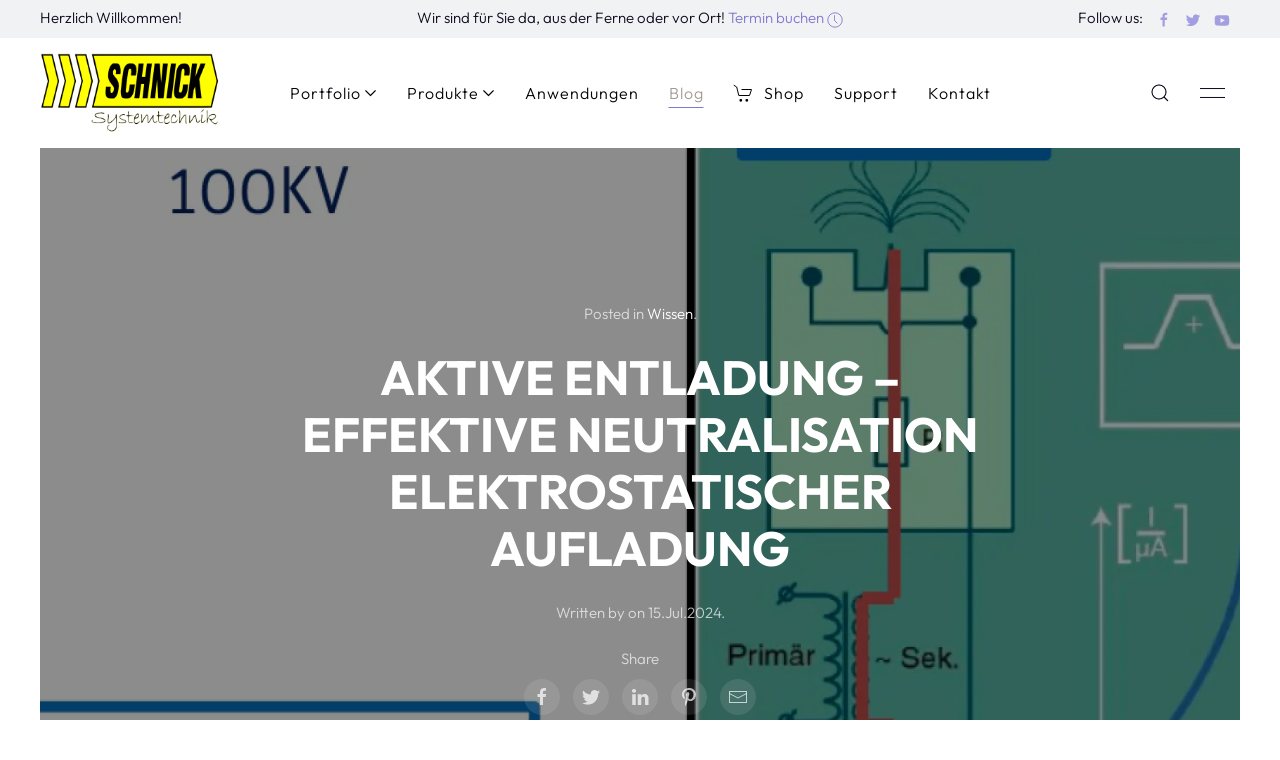

--- FILE ---
content_type: text/html; charset=UTF-8
request_url: https://schnick.de/journal/aktive-entladung-effektive-neutralisation-elektrostatischer-aufladung
body_size: 10327
content:
<!doctype html>
<html lang="en" dir="ltr" prefix="og: https://ogp.me/ns#">
<head>

<meta charset="utf-8">
<meta name="viewport" content="width=device-width, initial-scale=1">

<title>Aktive Entladung &ndash; Effektive Neutralisation elektrostatischer Aufladung | Schnick Systemtechnik</title>
<link rel="canonical" href="https://schnick.de/journal/aktive-entladung-effektive-neutralisation-elektrostatischer-aufladung" />
<link rel="alternate" hreflang="en" href="https://schnick.de/journal/aktive-entladung-effektive-neutralisation-elektrostatischer-aufladung" />
<link rel="alternate" hreflang="x-default" href="https://schnick.de/journal/aktive-entladung-effektive-neutralisation-elektrostatischer-aufladung" />

<meta content="" name="author" />
<meta content="Bei der Verarbeitung aufgeladener Materialien ist die sichere und effektive Neutralisation elektrostatischer Aufladung essenziell – ein Verfahren, das durch die Nutzung aktiver Ionisatoren mit Hochspannungsversorgung ermöglicht wird." name="description" />
<meta content="index,follow,noodp" name="robots" />
<meta property="og:title" content="Aktive Entladung &ndash; Effektive Neutralisation elektrostatischer Aufladung | Schnick Systemtechnik" />
<meta property="og:type" content="article">
<meta property="og:url" content="https://schnick.de/journal/aktive-entladung-effektive-neutralisation-elektrostatischer-aufladung" />
<meta property="og:image" content="https://schnick.de/media/pages/journal/aktive-entladung-effektive-neutralisation-elektrostatischer-aufladung/a771dba41a-1721303947/aktive-ionisatoren-1200x630-crop.jpg" />
<meta property="og:image:width" content="1200" />
<meta property="og:image:height" content="630" />
<meta property="og:image:type" content="image/jpg" />
<meta property="article:published_time" content="2024-07-15T12:40:00+02:00" />
<meta property="article:author" content="" />
<meta property="article:section" content="Wissen" />
<meta property="og:site_name" content="Schnick Systemtechnik" />
<meta property="og:description" content="Bei der Verarbeitung aufgeladener Materialien ist die sichere und effektive Neutralisation elektrostatischer Aufladung essenziell – ein Verfahren, das durch die Nutzung aktiver Ionisatoren mit Hochspannungsversorgung ermöglicht wird." />
<meta name="twitter:card" content="summary_large_image" />
<meta name="twitter:title" content="Aktive Entladung &ndash; Effektive Neutralisation elektrostatischer Aufladung | Schnick Systemtechnik" />
<meta name="twitter:description" content="Bei der Verarbeitung aufgeladener Materialien ist die sichere und effektive Neutralisation elektrostatischer Aufladung essenziell – ein Verfahren, das durch die Nutzung aktiver Ionisatoren mit Hochspannungsversorgung ermöglicht wird." />
<meta name="twitter:site" content="@SchnickSystec" />
<meta name="twitter:creator" content="" />
<meta name="twitter:image" content="https://schnick.de/media/pages/journal/aktive-entladung-effektive-neutralisation-elektrostatischer-aufladung/a771dba41a-1721303947/aktive-ionisatoren-1200x630-crop.jpg" />
<link rel="apple-touch-icon" sizes="180x180" href="https://schnick.de/media/site/738dedd3b5-1665576257/logo-schnick-systemtechnik-light-180x.png" />
<link rel="icon" type="image/png" href="https://schnick.de/media/site/738dedd3b5-1665576257/logo-schnick-systemtechnik-light-196x.png" sizes="196x196" />
<link rel="icon" type="image/png" href="https://schnick.de/media/site/738dedd3b5-1665576257/logo-schnick-systemtechnik-light-96x.png" sizes="96x96" />
<link rel="icon" type="image/png" href="https://schnick.de/media/site/738dedd3b5-1665576257/logo-schnick-systemtechnik-light-32x.png" sizes="32x32" />
<link rel="icon" type="image/png" href="https://schnick.de/media/site/738dedd3b5-1665576257/logo-schnick-systemtechnik-light-16x.png" sizes="16x16" />
<meta name="msapplication-TileImage" content="https://schnick.de/media/site/738dedd3b5-1665576257/logo-schnick-systemtechnik-light-150x.png" />

<link href="https://schnick.de/assets/app/dist/css/uikit.app.min.css?v=1768677205" rel="stylesheet">
<link href="https://schnick.de/assets/css/fonts.css?v=1696003180" rel="stylesheet">



<script src="https://schnick.de/assets/app/dist/js/uikit.min.js?v=1696003190"></script>
<script defer src="https://schnick.de/assets/app/dist/js/uikit-icons.min.js?v=1696003190"></script>


</head>
<body>
  <div id="topbar" class="uk-text-small uk-overflow-hidden">
  <div class="uk-container">
    <div class="uk-flex uk-flex-between">
      <div class="uk-width-auto uk-text-left uk-visible@m">Herzlich Willkommen!</div>
      <div class="uk-width-auto uk-text-center">Wir sind f&uuml;r Sie da, aus der Ferne oder vor Ort!  <a href="https://schnick.de/termin-buchen"> Termin buchen <class="uk-icon-link uk-margin-small-right" uk-icon="icon: clock; ratio: 0.8;" target="_blank"></a></div>
      <div class="uk-width-auto uk-text-right uk-visible@s"><span class="uk-margin-small-right">Follow us:</span> <a href="https://www.facebook.com/SchnickSystemtechnik/" class="uk-icon-link uk-margin-small-right" uk-icon="icon: facebook; ratio: 0.8;" target="_blank"></a> <a href="https://twitter.com/SchnickSystech" class="uk-icon-link uk-margin-small-right" uk-icon="icon: twitter; ratio: 0.8;" target="_blank"></a> <a href="https://www.youtube.com/channel/UCyNmjpn5TnWHH-Wu6YVBajA" class="uk-icon-link uk-margin-small-right" uk-icon="icon: youtube; ratio: 0.8;" target="_blank"></a></div>
    </div>
  </div>
</div><div id="navbar" uk-sticky="animation: uk-animation-slide-top; sel-target: .uk-navbar-container; cls-active: uk-navbar-sticky; cls-inactive:;">
  <div class="uk-navbar-container" aria-live="polite">
    <div class="uk-container">
    <nav class="uk-navbar" uk-navbar>
          <div class="uk-navbar-left">
              <a class="uk-logo" href="https://schnick.de" rel="home">
        <img data-src="https://schnick.de/media/site/738dedd3b5-1665576257/logo-schnick-systemtechnik-light.png" class="uk-visible@s" style="height:80px;" alt="Schnick Systemtechnik" data-width data-height uk-img>
        <img data-src="https://schnick.de/media/site/738dedd3b5-1665576257/logo-schnick-systemtechnik-light.png" class="uk-hidden@s" style="height:45px;" alt="Schnick Systemtechnik" data-width data-height uk-img>
                <img data-src="https://schnick.de/media/site/738dedd3b5-1665576257/logo-schnick-systemtechnik-light.png" class="uk-logo-inverse uk-visible@s" style="height:80px;" alt="Schnick Systemtechnik" data-width data-height uk-img>
        <img data-src="https://schnick.de/media/site/738dedd3b5-1665576257/logo-schnick-systemtechnik-light.png" class="uk-logo-inverse uk-hidden@s" style="height:45px;" alt="Schnick Systemtechnik" data-width data-height uk-img>
        </a>            </div>

            <div class="uk-navbar-center uk-visible@m">
                    <ul class="uk-navbar-nav">
        <li>
      <a href="https://schnick.de/produktbereiche">Portfolio             <span uk-navbar-parent-icon></span></a>
      <div class="uk-navbar-dropdown" uk-dropdown="animation: uk-animation-slide-bottom-small; duration: 300; offset: 0; animate-out: true;">
                    <ul class="uk-nav uk-navbar-dropdown-nav">
                    <li>
            <a href="https://schnick.de/produktbereiche/elektrostatische-entladung">Elektrostatische Entladung                        </a>
                    </li>
                    <li>
            <a href="https://schnick.de/produktbereiche/elektrostatische-aufladung">Elektrostatische Aufladung                        </a>
                    </li>
                    <li>
            <a href="https://schnick.de/produktbereiche/beruhrungslose-oberflachenentstaubung">ber&uuml;hrungslose Oberfl&auml;chenentstaubung                        </a>
                    </li>
                    <li>
            <a href="https://schnick.de/produktbereiche/beruhrende-oberflachenentstaubung">ber&uuml;hrende Oberfl&auml;chenentstaubung                        </a>
                    </li>
                    <li>
            <a href="https://schnick.de/produktbereiche/co2-schneereinigung">CO2 Schneereinigung                        </a>
                    </li>
                    <li>
            <a href="https://schnick.de/produktbereiche/elektrostatische-erdungen">Elektrostatische Erdungen                        </a>
                    </li>
                    <li>
            <a href="https://schnick.de/produktbereiche/atmospharische-plasmabehandlung">atmosph&auml;rische Plasmabehandlung                        </a>
                    </li>
                    <li>
            <a href="https://schnick.de/produktbereiche/freistrahlkorona">Freistrahlkorona                        </a>
                    </li>
                    <li>
            <a href="https://schnick.de/produktbereiche/beflammung">Beflammung                        </a>
                    </li>
                    <li>
            <a href="https://schnick.de/produktbereiche/bahnkorona-dbd">Bahnkorona DBD                        </a>
                    </li>
                    <li>
            <a href="https://schnick.de/produktbereiche/oberflachenspannungstest">Oberfl&auml;chenspannungstest                        </a>
                    </li>
                    <li>
            <a href="https://schnick.de/produktbereiche/mess-und-pruftechnik">Mess- und Pr&uuml;ftechnik                        </a>
                    </li>
                  </ul>
              </div>
      
    </li>
        <li>
      <a href="https://schnick.de/produkte">Produkte             <span uk-navbar-parent-icon></span></a>
      <div class="uk-navbar-dropdown" uk-dropdown="animation: uk-animation-slide-bottom-small; duration: 300; offset: 0; animate-out: true;">
                    <ul class="uk-nav uk-navbar-dropdown-nav">
                    <li>
            <a href="https://schnick.de/produkte/elektrostatische-entladung">Elektrostatische Entladung                        </a>
                    </li>
                    <li>
            <a href="https://schnick.de/produkte/elektrostatische-aufladung">Elektrostatische Aufladung                        </a>
                    </li>
                    <li>
            <a href="https://schnick.de/produkte/beruhrungslose-reinigung">ber&uuml;hrungslose Reinigung                        </a>
                    </li>
                    <li>
            <a href="https://schnick.de/produkte/beruhrende-reinigung">ber&uuml;hrende Reinigung                        </a>
                    </li>
                    <li>
            <a href="https://schnick.de/produkte/atmospharenplasma">Atmosph&auml;renplasma                        </a>
                    </li>
                    <li>
            <a href="https://schnick.de/produkte/beflammung">Beflammung                        </a>
                    </li>
                    <li>
            <a href="https://schnick.de/produkte/elektrostatische-erdung">Elektrostatische Erdung                        </a>
                    </li>
                    <li>
            <a href="https://schnick.de/produkte/oberflachenspannungstest">Oberfl&auml;chenspannungstest                        </a>
                    </li>
                    <li>
            <a href="https://schnick.de/produkte/mess-und-pruftechnik">Mess- und Pr&uuml;ftechnik                        </a>
                    </li>
                  </ul>
              </div>
      
    </li>
        <li>
      <a href="https://schnick.de/anwendungstechnik">Anwendungen            </a>
    
    </li>
        <li class="uk-active">
      <a href="https://schnick.de/journal">Blog            </a>
    
    </li>
        <li>
      <a href="https://schnick.de/shop"><span class="uk-margin-small-right" uk-icon="cart"></span>Shop            </a>
    
    </li>
        <li>
      <a href="https://schnick.de/support">Support            </a>
    
    </li>
        <li>
      <a href="https://schnick.de/contact">Kontakt            </a>
    
    </li>
      </ul>

              </div>
                    
      <div class="uk-navbar-right">
                                <!-- iconnav -->
                <div class="uk-navbar-item"><a href="#modal-full" data-no-swup uk-search-icon uk-toggle></a></div>
                                <div class="uk-navbar-item tm-menu-animate uk-visible@m"><a href="#" data-no-swup uk-icon="icon: menu" uk-toggle="target: #offcanvas-flip"></a></div>
                            <!-- offset click -->
        <a class="uk-navbar-toggle tm-menu-animate uk-hidden@m" data-no-swup uk-icon="icon: menu;" uk-toggle="target: #offcanvas"></a>
            </div>
      </nav>
      </div>
    </div>

        <!-- search modal -->
      <div id="modal-full" class="uk-modal-full uk-modal" uk-modal>
    <div class="uk-modal-dialog uk-container uk-flex uk-flex-center uk-flex-middle uk-flex-column uk-light uk-background-secondary" uk-height-viewport>
        <button class="uk-modal-close-full uk-close-large" type="button" uk-close></button>
        <h4 class="uk-text-muted uk-text-center">Press Enter/Return to began your search.</h4>
        <form class="uk-search uk-search-large" method="post" action="https://schnick.de/search">
            <input class="uk-search-input uk-text-center" name="q" type="search" placeholder="Search..." autofocus>
        </form>
    </div>
</div>            <div id="offcanvas-flip" uk-offcanvas="flip: true; overlay: true"> <!-- offset content -->
        <div class="uk-offcanvas-bar">
            <button class="uk-offcanvas-close" type="button" uk-close></button>
            <figure class="uk-width-small"><img alt="Schnick Systemtechnik" src="https://schnick.de/media/site/738dedd3b5-1665576257/logo-schnick-systemtechnik-light.png"></figure>
<h3>THE APPLICATIONEERS</h3>
<p>Wir sind die Experten in der Anwendung innovativer Geräte und Systeme rund um die Bereiche:<br />
<strong>Elektrostatik, Ionisation, elektrostatische Erdung, Korona, Plasma, Beflammung und entsprechende Messtechnik.</strong> </p>
<p>Durch unsere langjährige Anwendungserfahrung können wir Sie sicher aus der Ferne virtuell beraten. Gerne besuchen wir Sie auch und erarbeiten eine Lösung mit Ihnen vor Ort: <a href="https://schnick.de/termin-buchen">Terminbuchung</a> </p>
<p>Sie erreichen uns hier:<br />
<strong>Schnick Systemtechnik GmbH &amp; Co. KG</strong><br />
Kettwiger Str. 26,<br />
42579 Heiligenhaus</p>
<p><strong><a href="mailto:&#98;&#x75;&#x65;&#114;&#x6f;&#x40;&#x73;&#x63;&#x68;&#110;&#105;&#x63;&#x6b;&#46;&#x64;&#101;">buero@schnick.de</a></strong><br />
<strong><a href="tel:+49205693200">+49&#160;2056&#160;9320-0</a></strong></p>
<p>Connect with us on <a href="https://www.facebook.com/schnicksystemtechnik/" rel="noreferrer" target="_blank">facebook</a>,<br />
<a href="https://twitter.com/schnicksys" rel="noreferrer" target="_blank">twitter</a> or <a href="https://www.youtube.com/channel/UCyNmjpn5TnWHH-Wu6YVBajA" rel="noreferrer" target="_blank">youtube</a></p>        </div>
    </div>
        
    
  </div>  <div id="swup" class="transition-fade" aria-live="polite">

  
<article role="article">
  <header class="uk-margin-bottom uk-animation-slide-bottom-small uk-container uk-container-expand">
    <div class="uk-section-large uk-background-cover uk-background-center-center uk-text-center uk-light" sources="srcset: https://schnick.de/media/pages/journal/aktive-entladung-effektive-neutralisation-elektrostatischer-aufladung/a771dba41a-1721303947/aktive-ionisatoren-1920x900-crop-true.webp" data-src="https://schnick.de/media/pages/journal/aktive-entladung-effektive-neutralisation-elektrostatischer-aufladung/a771dba41a-1721303947/aktive-ionisatoren-1920x900-crop.jpg" style="background-color: rgba(0,0,0,0.45); background-blend-mode: overlay; background-repeat: no-repeat" uk-parallax="bgy: -50" uk-img="loading: eager">
    <div class="uk-container uk-container-xsmall uk-padding-small" uk-parallax="blur: 0,3; y: 0,-30; start: 10%; end: 10%; media: @m">
  <p class="uk-article-meta">
        Posted in 
    <a href="https://schnick.de/journal/category:Wissen">Wissen</a>.
    </p>
    <h1 class="uk-article-title">Aktive Entladung &ndash; Effektive Neutralisation elektrostatischer Aufladung</h1>
    <p class="uk-article-meta">Written by  on <time datetime="2024-07-15T12:40:00+02:00" pubdate="pubdate">15.Jul.2024</time>.</p>
            <div class="uk-flex uk-flex-center">
    <nav aria-label="Social share">
<div class="uk-article-meta uk-margin-small">   
Share</div>

<a class="uk-icon-button uk-margin-small-right" href="https://www.facebook.com/sharer/sharer.php?u=https%3A%2F%2Fschnick.de%2Fjournal%2Faktive-entladung-effektive-neutralisation-elektrostatischer-aufladung" target="_blank" uk-icon="facebook"></a>

<a class="uk-icon-button uk-margin-small-right" href="https://twitter.com/intent/tweet?source=webclient&text=Aktive%20Entladung%20%E2%80%93%20Effektive%20Neutralisation%20elektrostatischer%20Aufladung%20https%3A%2F%2Fschnick.de%2Fjournal%2Faktive-entladung-effektive-neutralisation-elektrostatischer-aufladung%20via @SchnickSystec" target="_blank" uk-icon="twitter"></a>

<a class="uk-icon-button uk-margin-small-right" href="https://www.linkedin.com/shareArticle?mini=true&url=https%3A%2F%2Fschnick.de%2Fjournal%2Faktive-entladung-effektive-neutralisation-elektrostatischer-aufladung&title=Aktive%20Entladung%20%E2%80%93%20Effektive%20Neutralisation%20elektrostatischer%20Aufladung" target="_blank" uk-icon="linkedin"></a>

<a class="uk-icon-button uk-margin-small-right" href="https://pinterest.com/pin/create/button/?url=https%3A%2F%2Fschnick.de%2Fjournal%2Faktive-entladung-effektive-neutralisation-elektrostatischer-aufladung&description=Aktive%20Entladung%20%E2%80%93%20Effektive%20Neutralisation%20elektrostatischer%20Aufladung" target="_blank" uk-icon="pinterest"></a>

<a class="uk-icon-button" href="mailto:?subject=Schnick Systemtechnik - Aktive Entladung – Effektive Neutralisation elektrostatischer Aufladung&body=https%3A%2F%2Fschnick.de%2Fjournal%2Faktive-entladung-effektive-neutralisation-elektrostatischer-aufladung" target="_blank" uk-icon="mail"></a>
     
</nav>
    </div>
      </div>
  </div>
  </header>

    <div class="uk-container uk-container-small">
    <div class="uk-overflow-hidden uk-visible@s">
  <nav class="uk-visible@s" role="navigation">
  <ul class="uk-breadcrumb">
        <li>
      <a href="https://schnick.de">Home</a>
    </li>
        <li>
      <a href="https://schnick.de/journal">Blog</a>
    </li>
        <li>
      <a class="uk-disabled" href="https://schnick.de/journal/aktive-entladung-effektive-neutralisation-elektrostatischer-aufladung">Aktive Entladung &ndash; Effektive Neutralisation elektrostatischer Aufladung</a>
    </li>
      </ul>
</nav>  </div>
    <div class="uk-grid-medium" uk-grid>

    
    <div class="uk-width-expand">
      <div class="uk-text-lead">
      <p>Bei der Verarbeitung aufgeladener Materialien ist die sichere und effektive Neutralisation elektrostatischer Aufladung essenziell – ein Verfahren, das durch die Nutzung aktiver Ionisatoren mit Hochspannungsversorgung ermöglicht wird.</p>    </div>
    <div>
    


<p><strong>Einführung in die aktive Entladung</strong></p><p>Aktive Entladung bezieht sich auf die Neutralisation aufgeladener Materialien über die Luft, wobei mindestens eine Spitze an eine Hochspannungsquelle (HSP-Quelle) angeschlossen ist. Diese HSP-Quelle kann mit Wechselspannung (AC) oder Gleichspannung (DC) betrieben werden, wobei unterschiedliche Frequenzen und Spannungen zum Einsatz kommen.</p>


<p><strong>Funktionsweise der aktiven Entladung</strong></p><p>Aktive Ionisatoren sind mit Hochspannung versorgte leitfähige Spitzen ausgestattet, die in ihrer unmittelbaren Umgebung Ionen erzeugen. Dieser Prozess erfolgt durch Koronaentladung und Feldemission. Die erzeugten Ionen werden von einem elektrischen Feld, das durch eine aufgeladene Oberfläche erzeugt wurde, angezogen, wobei Ladungsträger der gegensätzlichen Polarität die statische Oberflächenelektrizität neutralisieren. Ionisatoren, die mit Wechselspannung betrieben werden, erzeugen an einer Spitze beide Polaritäten, was die Effizienz der Entladung erhöht.</p><figure style="max-width:600px;">
    <picture>
        <source type="image/webp" srcset="https://schnick.de/media/pages/journal/aktive-entladung-effektive-neutralisation-elektrostatischer-aufladung/dfaf88ff35-1721303226/aktive-ionisation-600x.webp" />
        <img src="https://schnick.de/media/pages/journal/aktive-entladung-effektive-neutralisation-elektrostatischer-aufladung/dfaf88ff35-1721303226/aktive-ionisation-600x.webp" alt="" width="600" height="197" loading="lazy">
  </picture>
  
    <figcaption>
      [ Quelle: Eltex Elektrostatik GmbH ]    </figcaption>
  </figure>



<p><strong>Einflussfaktoren auf die Reichweite der aktiven Entladung</strong></p><p>Die Reichweite der Ionisatoren hängt von mehreren Faktoren ab:</p><ul class="uk-list"><li><strong>Höhe der Gegenladung (Coulombkraft): <br></strong>Je höher die Ladung, desto größer die Reichweite.</li><li><strong>Spannung an der Ionisationsspitze: <br></strong>Höhere Spannung führt zu einer größeren Reichweite.</li><li><strong>Frequenz der positiven und negativen Ladungserzeugung: <br></strong>Höhere Frequenzen können die Effizienz der Entladung verbessern.</li></ul>


<p><strong>Koronaentladung und Stoßionisation</strong></p><p>Elektronen werden durch die Coulombkraft von der z.B. positiv geladenen Fläche angezogen und neutralisieren diese. Während ihres Weges kollidieren die Elektronen mit Atomen oder Molekülen und schlagen weitere Elektronen heraus, was zu einem Lawineneffekt führt. Gleichzeitig werden Kationen von der positiv geladenen Fläche abgestoßen.</p><p><strong>Vorteile der aktiven Entladung</strong></p><ul class="uk-list"><li><strong>Mit Hochspannung versorgte leitfähige Spitze: <br></strong>Diese ermöglicht eine effiziente Ionenerzeugung.</li><li><strong>Erzeugung beider Polaritäten: <br></strong>Wechselspannungsionisatoren erzeugen sowohl positive als auch negative Ladungsträger an einer Spitze.</li><li><strong>Größere Reichweiten: <br></strong>Im Vergleich zur passiven Entladung werden deutlich größere Reichweiten erzielt.</li><li><strong>Feinjustierung der Parameter: <br></strong>Durch die ideale Einstellung von Frequenz, Spannung und Ionenbalance sind Restladungen im unteren Voltbereich möglich.</li><li><strong>Viel hilft viel:</strong> <br>Eine große Menge an Ionen in der Ionenwolke ist wichtig, für eine bestmögliche Neutralisation der Aufladung. Auf der Gegenseite stören überschüssig nicht, sie werden von der neutralen Fläche nicht angezogen, sondern neutralisieren sich durch Rekombination oder an geerdeten Maschinenkomponenten.</li></ul>


<p><strong>Fazit</strong></p> <p>Die aktive Entladung ist eine äußerst wirksame Methode zur Neutralisation elektrostatischer Aufladung. Mit der Nutzung von Hochspannung versorgten leitfähigen Spitzen und der Möglichkeit, sowohl AC- als auch DC-Quellen zu verwenden, bietet diese Technik eine hohe Flexibilität und Effizienz. Die Erzeugung beider Polaritäten und die Möglichkeit zur Feinjustierung der Parameter ermöglichen es, selbst anspruchsvollste Anforderungen zu erfüllen und Restladungen auf ein Minimum zu reduzieren. Die Verfügbarkeit von Entladeelektroden für verschiedene Einsatzbereiche, einschließlich EX-Bereiche, macht die aktive Entladung zu einer vielseitigen und sicheren Lösung für die Neutralisation elektrostatischer Aufladung in industriellen Anwendungen.</p>
<div>
<meta name="description" content="Entdecken Sie die neuesten Methoden zur aktiven Entladung und effektiven Neutralisation elektrostatischer Aufladung. Erfahren Sie, wie Sie elektrostatische Probleme lösen können, um Ihre Prozesse zu optimieren und Sicherheitsrisiken zu minimieren."></div>    </div>
        <div class="uk-margin uk-padding uk-text-center uk-flex uk-flex-center">
    <nav aria-label="Social share">
<div class="uk-article-meta uk-margin-small">   
Share</div>

<a class="uk-icon-button uk-margin-small-right" href="https://www.facebook.com/sharer/sharer.php?u=https%3A%2F%2Fschnick.de%2Fjournal%2Faktive-entladung-effektive-neutralisation-elektrostatischer-aufladung" target="_blank" uk-icon="facebook"></a>

<a class="uk-icon-button uk-margin-small-right" href="https://twitter.com/intent/tweet?source=webclient&text=Aktive%20Entladung%20%E2%80%93%20Effektive%20Neutralisation%20elektrostatischer%20Aufladung%20https%3A%2F%2Fschnick.de%2Fjournal%2Faktive-entladung-effektive-neutralisation-elektrostatischer-aufladung%20via @SchnickSystec" target="_blank" uk-icon="twitter"></a>

<a class="uk-icon-button uk-margin-small-right" href="https://www.linkedin.com/shareArticle?mini=true&url=https%3A%2F%2Fschnick.de%2Fjournal%2Faktive-entladung-effektive-neutralisation-elektrostatischer-aufladung&title=Aktive%20Entladung%20%E2%80%93%20Effektive%20Neutralisation%20elektrostatischer%20Aufladung" target="_blank" uk-icon="linkedin"></a>

<a class="uk-icon-button uk-margin-small-right" href="https://pinterest.com/pin/create/button/?url=https%3A%2F%2Fschnick.de%2Fjournal%2Faktive-entladung-effektive-neutralisation-elektrostatischer-aufladung&description=Aktive%20Entladung%20%E2%80%93%20Effektive%20Neutralisation%20elektrostatischer%20Aufladung" target="_blank" uk-icon="pinterest"></a>

<a class="uk-icon-button" href="mailto:?subject=Schnick Systemtechnik - Aktive Entladung – Effektive Neutralisation elektrostatischer Aufladung&body=https%3A%2F%2Fschnick.de%2Fjournal%2Faktive-entladung-effektive-neutralisation-elektrostatischer-aufladung" target="_blank" uk-icon="mail"></a>
     
</nav>
    </div>
            <div class="uk-text-center"><!-- tagcloud -->
      <h4>Tagged</h4>
      <ul class="uk-subnav uk-flex uk-flex-center">
              <li>
          <a href="https://schnick.de/journal/tag:Ionisatoren">#Ionisatoren</a>
        </li>
              <li>
          <a href="https://schnick.de/journal/tag:aktive%2Bentladung">#aktive entladung</a>
        </li>
              <li>
          <a href="https://schnick.de/journal/tag:aktive%2Bionisation">#aktive ionisation</a>
        </li>
            </ul>
    </div>
        <hr>
  <div class="uk-width-1-1 uk-margin-large">
    <ul class="uk-pagination uk-grid-match" uk-grid>
<li class="uk-width-1-2@s">
    <a href="https://schnick.de/journal/elektrostatische-aufladung-in-der-beutelproduktion" title="Elektrostatische Aufladung in der Beutelproduktion">
    <div class="uk-display-block uk-text-left uk-text-large uk-padding-small"><span class="uk-margin-small-right" uk-pagination-previous></span> Previous article</div>
    <span class="uk-display-block uk-padding-small uk-text-medium uk-text-left">Elektrostatische Aufladung in der Beutelproduktion</span>
    </a>
</li>

<li class="uk-width-1-2@s">
    <a href="https://schnick.de/journal/passive-ionisation-aber-richtig-eltex-rg52" title="Passive Ionisation, aber richtig - Eltex RG52">
    <div class="uk-display-block uk-text-right uk-text-large uk-padding-small">Next article <span class="uk-margin-small-left" uk-pagination-next></span></div>
    <span class="uk-display-block uk-padding-small uk-text-right">Passive Ionisation, aber richtig - Eltex RG52</span>
    </a>
</li>
</ul>  </div>
  
  <div class="uk-width-1-1 uk-margin-large-bottom">
      
<hr>
<h4>You might also like</h4>
<div class="uk-slider-container-offset uk-slider" uk-slider="finite: true">
  <div class="uk-position-relative uk-visible-toggle" tabindex="-1">
      <ul class="uk-slider-items uk-child-width-1-2 uk-child-width-1-3@m uk-grid uk-grid-small uk-grid-match" uk-grid>
                <li>
          <article class="uk-card">
                        <div class="uk-card-media-top">
            <a href="https://schnick.de/journal/passive-ionisation-aber-richtig-eltex-rg52">
              <picture>
                <source type="image/webp" srcset="https://schnick.de/media/pages/journal/passive-ionisation-aber-richtig-eltex-rg52/5dad8802aa-1721299786/passive-ionisation-400x500-crop-true.webp" />
                <img src="https://schnick.de/media/pages/journal/passive-ionisation-aber-richtig-eltex-rg52/5dad8802aa-1721299786/passive-ionisation-400x500-crop.webp" alt="Passive Ionisation, aber richtig - Eltex RG52" width="400" height="500" loading="lazy">
              </picture>
            </a>
            </div>
                        <div class="uk-card-body uk-card-small">
              <h5><a class="uk-link-heading" href="https://schnick.de/journal/passive-ionisation-aber-richtig-eltex-rg52">Passive Ionisation, aber richtig - Eltex RG52</a></h5>
            </div>
          </article>
        </li>
                <li>
          <article class="uk-card">
                        <div class="uk-card-media-top">
            <a href="https://schnick.de/journal/fruher-war-mehr-lametta">
              <picture>
                <source type="image/webp" srcset="https://schnick.de/media/pages/journal/fruher-war-mehr-lametta/9be52f3998-1665576398/rg52-1920x-400x500-crop-true.webp" />
                <img src="https://schnick.de/media/pages/journal/fruher-war-mehr-lametta/9be52f3998-1665576398/rg52-1920x-400x500-crop.jpg" alt="Fr&uuml;her war mehr Lametta - moderne, passive Ionisationen" width="400" height="500" loading="lazy">
              </picture>
            </a>
            </div>
                        <div class="uk-card-body uk-card-small">
              <h5><a class="uk-link-heading" href="https://schnick.de/journal/fruher-war-mehr-lametta">Fr&uuml;her war mehr Lametta - moderne, passive Ionisationen</a></h5>
            </div>
          </article>
        </li>
              </ul>
      <a class="uk-position-center-left uk-slidenav-large" href="#" data-no-swup uk-slidenav-previous uk-slider-item="previous"></a>
      <a class="uk-position-center-right uk-slidenav-large" href="#" data-no-swup uk-slidenav-next uk-slider-item="next"></a>
  </div>
  <ul class="uk-slider-nav uk-dotnav uk-flex-center uk-margin"></ul>
</div>
  </div>

    
    </div>
  
    <div class="uk-width-1-4@s">
  
<aside class="uk-margin-large-bottom">
    <!-- About -->
  <div class="tm-sidebar-block">
  <h4>Latest Posts</h4>
          <div>
      <h5><a href="https://schnick.de/journal/ionisation-in-der-praxis-grundlagen-verstehen-prozesse-beherrschen">Ionisation in der Praxis: Grundlagen verstehen, Prozesse beherrschen</a></h5>
      </div>
          <div>
      <h5><a href="https://schnick.de/journal/co2-schneereinigung-fur-filmische-verschmutzungen">CO2-Schneereinigung f&uuml;r filmische Verschmutzungen</a></h5>
      </div>
          <div>
      <h5><a href="https://schnick.de/journal/oberflachenbehandlung-mit-minimalem-warmeeintrag">Oberfl&auml;chenbehandlung mit minimalem W&auml;rmeeintrag</a></h5>
      </div>
          <div>
      <h5><a href="https://schnick.de/journal/warum-ist-die-performance-control-im-ex-bereich-entscheidend">Warum ist die Performance Control im Ex-Bereich entscheidend?</a></h5>
      </div>
          <div>
      <h5><a href="https://schnick.de/journal/sichere-erdung-mit-sil2-zertifizierung">Sichere Erdung mit SIL2-Zertifizierung</a></h5>
      </div>
        </div>
      <!-- Categories -->
  <div class="tm-sidebar-block">
    <h4>Categories</h4>
    <ul class="uk-list uk-list-divider">
            <li>
        <a href="https://schnick.de/journal/category:Wissen">
          Wissen        </a> <sup>(17)</sup>
      </li>
            <li>
        <a href="https://schnick.de/journal/category:CO2-Reinigung">
          Co2-reinigung        </a> <sup>(4)</sup>
      </li>
            <li>
        <a href="https://schnick.de/journal/category:Plasma">
          Plasma        </a> <sup>(8)</sup>
      </li>
            <li>
        <a href="https://schnick.de/journal/category:Ionisation">
          Ionisation        </a> <sup>(20)</sup>
      </li>
            <li>
        <a href="https://schnick.de/journal/category:Erdung">
          Erdung        </a> <sup>(6)</sup>
      </li>
            <li>
        <a href="https://schnick.de/journal/category:Anwendungen">
          Anwendungen        </a> <sup>(3)</sup>
      </li>
            <li>
        <a href="https://schnick.de/journal/category:News">
          News        </a> <sup>(13)</sup>
      </li>
            <li>
        <a href="https://schnick.de/journal/category:3D-Reinigung">
          3d-reinigung        </a> <sup>(4)</sup>
      </li>
            <li>
        <a href="https://schnick.de/journal/category:Bahnreinigung">
          Bahnreinigung        </a> <sup>(3)</sup>
      </li>
          </ul>
  </div>
  
  
    <!-- Tags -->
  <div class="tm-sidebar-block">
    <h4>Tags</h4>
    <div>
            <a href="https://schnick.de/journal/tag:Ionisation"><span class="uk-label">#Ionisation</span></a>
            <a href="https://schnick.de/journal/tag:Basics"><span class="uk-label">#Basics</span></a>
            <a href="https://schnick.de/journal/tag:Reinigung"><span class="uk-label">#Reinigung</span></a>
            <a href="https://schnick.de/journal/tag:Spritzguss"><span class="uk-label">#Spritzguss</span></a>
            <a href="https://schnick.de/journal/tag:ber%25C3%25BChrungslos"><span class="uk-label">#berührungslos</span></a>
            <a href="https://schnick.de/journal/tag:Tigres"><span class="uk-label">#Tigres</span></a>
            <a href="https://schnick.de/journal/tag:Plasma"><span class="uk-label">#Plasma</span></a>
            <a href="https://schnick.de/journal/tag:Kunststoff"><span class="uk-label">#Kunststoff</span></a>
            <a href="https://schnick.de/journal/tag:Ex-Bereich"><span class="uk-label">#Ex-Bereich</span></a>
            <a href="https://schnick.de/journal/tag:Atex"><span class="uk-label">#Atex</span></a>
            <a href="https://schnick.de/journal/tag:erdung"><span class="uk-label">#erdung</span></a>
            <a href="https://schnick.de/journal/tag:elektrostatik"><span class="uk-label">#elektrostatik</span></a>
            <a href="https://schnick.de/journal/tag:atex"><span class="uk-label">#atex</span></a>
            <a href="https://schnick.de/journal/tag:ex-bereich"><span class="uk-label">#ex-bereich</span></a>
            <a href="https://schnick.de/journal/tag:elektrostatische-aufladung"><span class="uk-label">#elektrostatische-aufladung</span></a>
            <a href="https://schnick.de/journal/tag:prozesstechnik"><span class="uk-label">#prozesstechnik</span></a>
            <a href="https://schnick.de/journal/tag:materialfixierung"><span class="uk-label">#materialfixierung</span></a>
            <a href="https://schnick.de/journal/tag:produktionseffizienz"><span class="uk-label">#produktionseffizienz</span></a>
            <a href="https://schnick.de/journal/tag:bahnlaufkontrolle"><span class="uk-label">#bahnlaufkontrolle</span></a>
            <a href="https://schnick.de/journal/tag:verpackung"><span class="uk-label">#verpackung</span></a>
            <a href="https://schnick.de/journal/tag:rollenwechsel"><span class="uk-label">#rollenwechsel</span></a>
            <a href="https://schnick.de/journal/tag:folienverarbeitung"><span class="uk-label">#folienverarbeitung</span></a>
            <a href="https://schnick.de/journal/tag:druck-und-veredelung"><span class="uk-label">#druck-und-veredelung</span></a>
            <a href="https://schnick.de/journal/tag:industrieautomation"><span class="uk-label">#industrieautomation</span></a>
            <a href="https://schnick.de/journal/tag:Eltex"><span class="uk-label">#Eltex</span></a>
            <a href="https://schnick.de/journal/tag:CO2-Schneereinigung"><span class="uk-label">#CO2-Schneereinigung</span></a>
            <a href="https://schnick.de/journal/tag:Lackierstra%25C3%259Fe"><span class="uk-label">#Lackierstraße</span></a>
            <a href="https://schnick.de/journal/tag:Powerwash%2BAlternative"><span class="uk-label">#Powerwash Alternative</span></a>
            <a href="https://schnick.de/journal/tag:automatisierte%2BReinigung"><span class="uk-label">#automatisierte Reinigung</span></a>
            <a href="https://schnick.de/journal/tag:CryoSnow"><span class="uk-label">#CryoSnow</span></a>
            <a href="https://schnick.de/journal/tag:Kunststofflackierung"><span class="uk-label">#Kunststofflackierung</span></a>
            <a href="https://schnick.de/journal/tag:Vorbehandlung"><span class="uk-label">#Vorbehandlung</span></a>
            <a href="https://schnick.de/journal/tag:Prozesssicherheit"><span class="uk-label">#Prozesssicherheit</span></a>
            <a href="https://schnick.de/journal/tag:Oberfl%25C3%25A4chenreinigung"><span class="uk-label">#Oberflächenreinigung</span></a>
            <a href="https://schnick.de/journal/tag:Lackhaftung%2Bverbessern"><span class="uk-label">#Lackhaftung verbessern</span></a>
            <a href="https://schnick.de/journal/tag:Anwendungstechnik"><span class="uk-label">#Anwendungstechnik</span></a>
            <a href="https://schnick.de/journal/tag:Prozessoptimierung"><span class="uk-label">#Prozessoptimierung</span></a>
            <a href="https://schnick.de/journal/tag:Elektrostatische%2BEntladung"><span class="uk-label">#Elektrostatische Entladung</span></a>
            <a href="https://schnick.de/journal/tag:Plasmabehandlung"><span class="uk-label">#Plasmabehandlung</span></a>
            <a href="https://schnick.de/journal/tag:Sondermaschinenbau"><span class="uk-label">#Sondermaschinenbau</span></a>
            <a href="https://schnick.de/journal/tag:Automatisierung"><span class="uk-label">#Automatisierung</span></a>
            <a href="https://schnick.de/journal/tag:Praxisbeispiele"><span class="uk-label">#Praxisbeispiele</span></a>
            <a href="https://schnick.de/journal/tag:Beratung"><span class="uk-label">#Beratung</span></a>
            <a href="https://schnick.de/journal/tag:Service"><span class="uk-label">#Service</span></a>
            <a href="https://schnick.de/journal/tag:Qualit%25C3%25A4tssicherung"><span class="uk-label">#Qualitätssicherung</span></a>
            <a href="https://schnick.de/journal/tag:Entladung"><span class="uk-label">#Entladung</span></a>
            <a href="https://schnick.de/journal/tag:Blasd%25C3%25BCsen"><span class="uk-label">#Blasdüsen</span></a>
            <a href="https://schnick.de/journal/tag:Rohre"><span class="uk-label">#Rohre</span></a>
            <a href="https://schnick.de/journal/tag:passive%2BEntladung"><span class="uk-label">#passive Entladung</span></a>
            <a href="https://schnick.de/journal/tag:passive%2BIonisation"><span class="uk-label">#passive Ionisation</span></a>
            <a href="https://schnick.de/journal/tag:Ionisatoren"><span class="uk-label">#Ionisatoren</span></a>
            <a href="https://schnick.de/journal/tag:aktive%2Bentladung"><span class="uk-label">#aktive entladung</span></a>
            <a href="https://schnick.de/journal/tag:aktive%2Bionisation"><span class="uk-label">#aktive ionisation</span></a>
            <a href="https://schnick.de/journal/tag:Beutelherstellung"><span class="uk-label">#Beutelherstellung</span></a>
            <a href="https://schnick.de/journal/tag:Folien"><span class="uk-label">#Folien</span></a>
            <a href="https://schnick.de/journal/tag:Erdung"><span class="uk-label">#Erdung</span></a>
            <a href="https://schnick.de/journal/tag:Achema"><span class="uk-label">#Achema</span></a>
            <a href="https://schnick.de/journal/tag:Drupa"><span class="uk-label">#Drupa</span></a>
            <a href="https://schnick.de/journal/tag:Elektrostatik"><span class="uk-label">#Elektrostatik</span></a>
            <a href="https://schnick.de/journal/tag:ESA"><span class="uk-label">#ESA</span></a>
            <a href="https://schnick.de/journal/tag:Feldst%25C3%25A4rkemessung"><span class="uk-label">#Feldstärkemessung</span></a>
            <a href="https://schnick.de/journal/tag:Pr%25C3%25BCftechnik"><span class="uk-label">#Prüftechnik</span></a>
            <a href="https://schnick.de/journal/tag:widerstandsmessung"><span class="uk-label">#widerstandsmessung</span></a>
            <a href="https://schnick.de/journal/tag:messtechnik"><span class="uk-label">#messtechnik</span></a>
            <a href="https://schnick.de/journal/tag:teraohmmeter"><span class="uk-label">#teraohmmeter</span></a>
            <a href="https://schnick.de/journal/tag:spritzguss"><span class="uk-label">#spritzguss</span></a>
            <a href="https://schnick.de/journal/tag:Messe"><span class="uk-label">#Messe</span></a>
            <a href="https://schnick.de/journal/tag:PRO%2BIONIZER"><span class="uk-label">#PRO IONIZER</span></a>
            <a href="https://schnick.de/journal/tag:SCC"><span class="uk-label">#SCC</span></a>
            <a href="https://schnick.de/journal/tag:eltex"><span class="uk-label">#eltex</span></a>
            <a href="https://schnick.de/journal/tag:chemie"><span class="uk-label">#chemie</span></a>
            <a href="https://schnick.de/journal/tag:medizintechnik"><span class="uk-label">#medizintechnik</span></a>
            <a href="https://schnick.de/journal/tag:ionisation"><span class="uk-label">#ionisation</span></a>
            <a href="https://schnick.de/journal/tag:dienstrad"><span class="uk-label">#dienstrad</span></a>
            <a href="https://schnick.de/journal/tag:insights"><span class="uk-label">#insights</span></a>
            <a href="https://schnick.de/journal/tag:e-mobilit%25C3%25A4t"><span class="uk-label">#e-mobilität</span></a>
            <a href="https://schnick.de/journal/tag:beflammung"><span class="uk-label">#beflammung</span></a>
            <a href="https://schnick.de/journal/tag:plasma"><span class="uk-label">#plasma</span></a>
            <a href="https://schnick.de/journal/tag:testtinten"><span class="uk-label">#testtinten</span></a>
            <a href="https://schnick.de/journal/tag:dyne"><span class="uk-label">#dyne</span></a>
            <a href="https://schnick.de/journal/tag:automation"><span class="uk-label">#automation</span></a>
            <a href="https://schnick.de/journal/tag:aufladung"><span class="uk-label">#aufladung</span></a>
            <a href="https://schnick.de/journal/tag:Offset"><span class="uk-label">#Offset</span></a>
            <a href="https://schnick.de/journal/tag:Tiefdruck"><span class="uk-label">#Tiefdruck</span></a>
            <a href="https://schnick.de/journal/tag:bahnreinigung"><span class="uk-label">#bahnreinigung</span></a>
            <a href="https://schnick.de/journal/tag:teknek"><span class="uk-label">#teknek</span></a>
            <a href="https://schnick.de/journal/tag:korona"><span class="uk-label">#korona</span></a>
            <a href="https://schnick.de/journal/tag:vorbehandlung"><span class="uk-label">#vorbehandlung</span></a>
            <a href="https://schnick.de/journal/tag:kunststoff"><span class="uk-label">#kunststoff</span></a>
            <a href="https://schnick.de/journal/tag:News"><span class="uk-label">#News</span></a>
            <a href="https://schnick.de/journal/tag:3D-Reinigung"><span class="uk-label">#3D-Reinigung</span></a>
            <a href="https://schnick.de/journal/tag:Neuheit"><span class="uk-label">#Neuheit</span></a>
            <a href="https://schnick.de/journal/tag:Wissen"><span class="uk-label">#Wissen</span></a>
            <a href="https://schnick.de/journal/tag:Koronavorbehandlung"><span class="uk-label">#Koronavorbehandlung</span></a>
            <a href="https://schnick.de/journal/tag:3D"><span class="uk-label">#3D</span></a>
            <a href="https://schnick.de/journal/tag:Erdungs%25C3%25BCberwachung"><span class="uk-label">#Erdungsüberwachung</span></a>
            <a href="https://schnick.de/journal/tag:Chemie"><span class="uk-label">#Chemie</span></a>
            <a href="https://schnick.de/journal/tag:Erdungzange"><span class="uk-label">#Erdungzange</span></a>
            <a href="https://schnick.de/journal/tag:Erdungszange"><span class="uk-label">#Erdungszange</span></a>
            <a href="https://schnick.de/journal/tag:Ionisatorenpflege"><span class="uk-label">#Ionisatorenpflege</span></a>
            <a href="https://schnick.de/journal/tag:Elektroden"><span class="uk-label">#Elektroden</span></a>
            <a href="https://schnick.de/journal/tag:Aufladung"><span class="uk-label">#Aufladung</span></a>
            <a href="https://schnick.de/journal/tag:Generator"><span class="uk-label">#Generator</span></a>
            <a href="https://schnick.de/journal/tag:Monitoring"><span class="uk-label">#Monitoring</span></a>
            <a href="https://schnick.de/journal/tag:Industrie4.0"><span class="uk-label">#Industrie4.0</span></a>
            <a href="https://schnick.de/journal/tag:FFP2"><span class="uk-label">#FFP2</span></a>
            <a href="https://schnick.de/journal/tag:Covid-19"><span class="uk-label">#Covid-19</span></a>
            <a href="https://schnick.de/journal/tag:Info"><span class="uk-label">#Info</span></a>
            <a href="https://schnick.de/journal/tag:K-Messe"><span class="uk-label">#K-Messe</span></a>
            <a href="https://schnick.de/journal/tag:Nutzung"><span class="uk-label">#Nutzung</span></a>
            <a href="https://schnick.de/journal/tag:Beflammung"><span class="uk-label">#Beflammung</span></a>
            <a href="https://schnick.de/journal/tag:Korona"><span class="uk-label">#Korona</span></a>
            <a href="https://schnick.de/journal/tag:wissen"><span class="uk-label">#wissen</span></a>
            <a href="https://schnick.de/journal/tag:Kunststoffmesse"><span class="uk-label">#Kunststoffmesse</span></a>
            <a href="https://schnick.de/journal/tag:Neuigkeit"><span class="uk-label">#Neuigkeit</span></a>
            <a href="https://schnick.de/journal/tag:Schnick%2BSystemtechnik"><span class="uk-label">#Schnick Systemtechnik</span></a>
            <a href="https://schnick.de/journal/tag:messen"><span class="uk-label">#messen</span></a>
            <a href="https://schnick.de/journal/tag:Bahnreinigung"><span class="uk-label">#Bahnreinigung</span></a>
            <a href="https://schnick.de/journal/tag:Teknek"><span class="uk-label">#Teknek</span></a>
          </div>
  </div>
  
  </aside>  </div>
  </div><!-- grid end -->
  
  </div><!-- container end -->

</article>

<footer class="uk-background-secondary uk-light" role="contentinfo">
<section class="uk-section">
<div class="uk-container">
<div class="uk-grid" uk-grid>
<div class="uk-width-1-2@s uk-width-1-2@m">
      <h4>Ein engagiertes und erfahrenes Team für Sie!</h4>
<p>Unsere Büro ist jederzeit sowohl für die technischen als auch kaufmännischen Anfragen und Fragen für Sie erreichbar.</p>    </div>
<div class="uk-width-1-2@s uk-width-1-2@m">
      <h4>Wir sind für Sie da!</h4>
<p>Sie erreichen uns unter unsere Büronummer, den Mobilnummer, Messengern oder per email</p>    </div>
<div class="uk-width-1-2@s uk-width-1-4@m">
      <h5>INFOS</h5>
<p><strong>Schnick Systemtechnik GmbH &amp; Co. KG</strong><br />
Kettwiger Str. 26<br />
42579 Heiligenhaus<br />
Telefon <strong>02056&#160;93200</strong><br />
eMail  <strong>buero@schnick.de</strong><br />
<a href="https://schnick.de/termin-buchen\" rel="noreferrer" target="_blank">NEU: Termin direkt buchen</a></p>
<p><a href="https://schnick.de/impressum">Impressum.</a><br />
<a href="https://schnick.de/datenschutzerklarung">Datenschutzerkl&auml;rung.</a></p>
<p>Änderungen und Irrtümer vorbehalten.</p>    </div>
<div class="uk-width-1-2@s uk-width-1-4@m">
      <h5>UNSER STANDORT</h5>
<figure><img alt="" src="https://schnick.de/media/site/89a3a1151e-1665576256/deutschland-3.png"></figure>    </div>
<div class="uk-width-1-2@s uk-width-expand@m">
      <h5>Büro-Öffnungszeiten</h5>
<p>Montag - Freitag 08.00 - 14.00<br />
Danach erfolgt eine Weiterleitung auf ein Mobiltelefon eines Aussendienstmitarbeiters.</p>
<h5>Aussendienst</h5>
<p>Sie erreichen Ihre Techniker an Werktagen unter den Ihnen bekannten Mobilnummern jederzeit.<br />
Sollten sie Ihren Anruf einmal nicht entgegennehmen können, weil sie bereits in einem Termin sind, melden sie sich schnellstmöglich zurück.</p>    </div>
<div class="uk-width-1-1">
      <h5>MITGLIEDSCHAFTEN</h5>    </div>
<div class="uk-width-1-2@s uk-width-1-3@m">
      <p>Schlüsselregion e.V.</p>
<figure><img alt="Schl&uuml;sselregion" src="https://schnick.de/media/site/987d314d11-1665576257/schluesselregion.png"></figure>    </div>
<div class="uk-width-1-2@s uk-width-1-3@m">
      <p>Europäische Forschungsgesellschaft Dünne Schichten e.V.</p>
<figure><img alt="EFDS" src="https://schnick.de/media/site/138af38e87-1665576257/efds.png"></figure>    </div>
</div>
</div>
</section>
<hr>
<div class="uk-container">
  <div class="uk-grid-margin uk-text-small uk-margin-medium-bottom uk-margin-top uk-grid" uk-grid>
    <div class="uk-width-expand@s">
        <!-- Social Media -->
<a href="https://www.facebook.com/schnicksystemtechnik/" target="_blank" class="uk-margin-medium-right" uk-icon="icon: facebook;" uk-tooltip="Facebook"></a>
<a href="https://twitter.com/schnicksys" target="_blank" class="uk-margin-medium-right" uk-icon="icon: twitter;" uk-tooltip="Twitter"></a>
<a href="https://www.youtube.com/channel/UCyNmjpn5TnWHH-Wu6YVBajA" target="_blank" class="uk-margin-medium-right" uk-icon="icon: youtube;" uk-tooltip="Youtube"></a>
<a href="https://www.linkedin.com/company/schnick-systemtechnik/?viewAsMember=true" target="_blank" uk-icon="icon: linkedin;" uk-tooltip="LinkedIN"></a>
        </div>
    <div class="uk-width-auto@s uk-flex-last">
      <p class="footer-copyright uk-text-muted uk-text-right@s">
        &copy; 2026 / <a href="https://schnick.de/journal/aktive-entladung-effektive-neutralisation-elektrostatischer-aufladung">Schnick Systemtechnik</a>.
                Powered by <a href="https://getkirby.com/" target="_blank">Kirby</a>.              </p>
    </div>
  </div>
</div>
</footer>
</div><!-- page end -->

<div id="offcanvas" uk-offcanvas="flip: true; overlay: true; mode: reveal;">
  <div class="uk-offcanvas-bar uk-flex uk-flex-column">
  <button class="uk-offcanvas-close" type="button" uk-close></button>
    <div class="uk-margin-small-top uk-margin-medium-bottom">
    <a class="uk-logo" href="https://schnick.de" rel="home">
        <img data-src="https://schnick.de/media/site/738dedd3b5-1665576257/logo-schnick-systemtechnik-light.png" class="uk-visible@s" style="height:80px;" alt="Schnick Systemtechnik" data-width data-height uk-img>
        <img data-src="https://schnick.de/media/site/738dedd3b5-1665576257/logo-schnick-systemtechnik-light.png" class="uk-hidden@s" style="height:45px;" alt="Schnick Systemtechnik" data-width data-height uk-img>
                <img data-src="https://schnick.de/media/site/738dedd3b5-1665576257/logo-schnick-systemtechnik-light.png" class="uk-logo-inverse uk-visible@s" style="height:80px;" alt="Schnick Systemtechnik" data-width data-height uk-img>
        <img data-src="https://schnick.de/media/site/738dedd3b5-1665576257/logo-schnick-systemtechnik-light.png" class="uk-logo-inverse uk-hidden@s" style="height:45px;" alt="Schnick Systemtechnik" data-width data-height uk-img>
        </a>  </div>
      <div class="uk-margin-auto-vertical">
      <ul id="mobile-menu" class="uk-nav uk-nav-primary" aria-live="polite" uk-nav="toggle: .subnav-toggle">
            <li class="uk-parent">
      <a href="https://schnick.de/produktbereiche" class="uk-flex-middle uk-flex-between" data-no-swup>
              <span>Portfolio</span>
        <span class="subnav-toggle" uk-icon="chevron-left"></span>
            </a>

            
        <ul class="uk-nav-sub">
                        <li>
              <a href="https://schnick.de/produktbereiche/elektrostatische-entladung">Elektrostatische Entladung</a>
                          </li>
                        <li>
              <a href="https://schnick.de/produktbereiche/elektrostatische-aufladung">Elektrostatische Aufladung</a>
                          </li>
                        <li>
              <a href="https://schnick.de/produktbereiche/beruhrungslose-oberflachenentstaubung">ber&uuml;hrungslose Oberfl&auml;chenentstaubung</a>
                          </li>
                        <li>
              <a href="https://schnick.de/produktbereiche/beruhrende-oberflachenentstaubung">ber&uuml;hrende Oberfl&auml;chenentstaubung</a>
                          </li>
                        <li>
              <a href="https://schnick.de/produktbereiche/co2-schneereinigung">CO2 Schneereinigung</a>
                          </li>
                        <li>
              <a href="https://schnick.de/produktbereiche/elektrostatische-erdungen">Elektrostatische Erdungen</a>
                          </li>
                        <li>
              <a href="https://schnick.de/produktbereiche/atmospharische-plasmabehandlung">atmosph&auml;rische Plasmabehandlung</a>
                          </li>
                        <li>
              <a href="https://schnick.de/produktbereiche/freistrahlkorona">Freistrahlkorona</a>
                          </li>
                        <li>
              <a href="https://schnick.de/produktbereiche/beflammung">Beflammung</a>
                          </li>
                        <li>
              <a href="https://schnick.de/produktbereiche/bahnkorona-dbd">Bahnkorona DBD</a>
                          </li>
                        <li>
              <a href="https://schnick.de/produktbereiche/oberflachenspannungstest">Oberfl&auml;chenspannungstest</a>
                          </li>
                        <li>
              <a href="https://schnick.de/produktbereiche/mess-und-pruftechnik">Mess- und Pr&uuml;ftechnik</a>
                          </li>
                    </ul>

      
    </li>
            <li class="uk-parent">
      <a href="https://schnick.de/produkte" class="uk-flex-middle uk-flex-between" data-no-swup>
              <span>Produkte</span>
        <span class="subnav-toggle" uk-icon="chevron-left"></span>
            </a>

            
        <ul class="uk-nav-sub">
                        <li>
              <a href="https://schnick.de/produkte/elektrostatische-entladung">Elektrostatische Entladung</a>
                          </li>
                        <li>
              <a href="https://schnick.de/produkte/elektrostatische-aufladung">Elektrostatische Aufladung</a>
                          </li>
                        <li>
              <a href="https://schnick.de/produkte/beruhrungslose-reinigung">ber&uuml;hrungslose Reinigung</a>
                          </li>
                        <li>
              <a href="https://schnick.de/produkte/beruhrende-reinigung">ber&uuml;hrende Reinigung</a>
                          </li>
                        <li>
              <a href="https://schnick.de/produkte/atmospharenplasma">Atmosph&auml;renplasma</a>
                          </li>
                        <li>
              <a href="https://schnick.de/produkte/beflammung">Beflammung</a>
                          </li>
                        <li>
              <a href="https://schnick.de/produkte/elektrostatische-erdung">Elektrostatische Erdung</a>
                          </li>
                        <li>
              <a href="https://schnick.de/produkte/oberflachenspannungstest">Oberfl&auml;chenspannungstest</a>
                          </li>
                        <li>
              <a href="https://schnick.de/produkte/mess-und-pruftechnik">Mess- und Pr&uuml;ftechnik</a>
                          </li>
                    </ul>

      
    </li>
            <li class="">
      <a href="https://schnick.de/anwendungstechnik">
              Anwendungen            </a>

      
    </li>
            <li class=" uk-active">
      <a href="https://schnick.de/journal">
              Blog            </a>

      
    </li>
            <li class="">
      <a href="https://schnick.de/shop">
              Shop            </a>

      
    </li>
            <li class="">
      <a href="https://schnick.de/support">
              Support            </a>

      
    </li>
            <li class="">
      <a href="https://schnick.de/contact">
              Kontakt            </a>

      
    </li>
                <li>
      <a href="https://schnick.de/contact">Kontakt</a>
    </li>
      </ul>

    </div>
  <div class="uk-margin-large-top">
    <div>
        <!-- Social Media -->
<a href="https://www.facebook.com/schnicksystemtechnik/" target="_blank" class="uk-margin-medium-right" uk-icon="icon: facebook;" uk-tooltip="Facebook"></a>
<a href="https://twitter.com/schnicksys" target="_blank" class="uk-margin-medium-right" uk-icon="icon: twitter;" uk-tooltip="Twitter"></a>
<a href="https://www.youtube.com/channel/UCyNmjpn5TnWHH-Wu6YVBajA" target="_blank" class="uk-margin-medium-right" uk-icon="icon: youtube;" uk-tooltip="Youtube"></a>
<a href="https://www.linkedin.com/company/schnick-systemtechnik/?viewAsMember=true" target="_blank" uk-icon="icon: linkedin;" uk-tooltip="LinkedIN"></a>
        </div>
    <div class="uk-text-small uk-text-muted uk-margin-medium-top">
    &copy; Schnick Systemtechnik    </div>
  </div>
  </div>
</div>
<script src="https://schnick.de/assets/js/dist/js/main.min.js?v=1696003199"></script>
</body>
</html>

--- FILE ---
content_type: text/html; charset=UTF-8
request_url: https://schnick.de/journal/aktive-entladung-effektive-neutralisation-elektrostatischer-aufladung
body_size: 10245
content:
<!doctype html>
<html lang="en" dir="ltr" prefix="og: https://ogp.me/ns#">
<head>

<meta charset="utf-8">
<meta name="viewport" content="width=device-width, initial-scale=1">

<title>Aktive Entladung &ndash; Effektive Neutralisation elektrostatischer Aufladung | Schnick Systemtechnik</title>
<link rel="canonical" href="https://schnick.de/journal/aktive-entladung-effektive-neutralisation-elektrostatischer-aufladung" />
<link rel="alternate" hreflang="en" href="https://schnick.de/journal/aktive-entladung-effektive-neutralisation-elektrostatischer-aufladung" />
<link rel="alternate" hreflang="x-default" href="https://schnick.de/journal/aktive-entladung-effektive-neutralisation-elektrostatischer-aufladung" />

<meta content="" name="author" />
<meta content="Bei der Verarbeitung aufgeladener Materialien ist die sichere und effektive Neutralisation elektrostatischer Aufladung essenziell – ein Verfahren, das durch die Nutzung aktiver Ionisatoren mit Hochspannungsversorgung ermöglicht wird." name="description" />
<meta content="index,follow,noodp" name="robots" />
<meta property="og:title" content="Aktive Entladung &ndash; Effektive Neutralisation elektrostatischer Aufladung | Schnick Systemtechnik" />
<meta property="og:type" content="article">
<meta property="og:url" content="https://schnick.de/journal/aktive-entladung-effektive-neutralisation-elektrostatischer-aufladung" />
<meta property="og:image" content="https://schnick.de/media/pages/journal/aktive-entladung-effektive-neutralisation-elektrostatischer-aufladung/a771dba41a-1721303947/aktive-ionisatoren-1200x630-crop.jpg" />
<meta property="og:image:width" content="1200" />
<meta property="og:image:height" content="630" />
<meta property="og:image:type" content="image/jpg" />
<meta property="article:published_time" content="2024-07-15T12:40:00+02:00" />
<meta property="article:author" content="" />
<meta property="article:section" content="Wissen" />
<meta property="og:site_name" content="Schnick Systemtechnik" />
<meta property="og:description" content="Bei der Verarbeitung aufgeladener Materialien ist die sichere und effektive Neutralisation elektrostatischer Aufladung essenziell – ein Verfahren, das durch die Nutzung aktiver Ionisatoren mit Hochspannungsversorgung ermöglicht wird." />
<meta name="twitter:card" content="summary_large_image" />
<meta name="twitter:title" content="Aktive Entladung &ndash; Effektive Neutralisation elektrostatischer Aufladung | Schnick Systemtechnik" />
<meta name="twitter:description" content="Bei der Verarbeitung aufgeladener Materialien ist die sichere und effektive Neutralisation elektrostatischer Aufladung essenziell – ein Verfahren, das durch die Nutzung aktiver Ionisatoren mit Hochspannungsversorgung ermöglicht wird." />
<meta name="twitter:site" content="@SchnickSystec" />
<meta name="twitter:creator" content="" />
<meta name="twitter:image" content="https://schnick.de/media/pages/journal/aktive-entladung-effektive-neutralisation-elektrostatischer-aufladung/a771dba41a-1721303947/aktive-ionisatoren-1200x630-crop.jpg" />
<link rel="apple-touch-icon" sizes="180x180" href="https://schnick.de/media/site/738dedd3b5-1665576257/logo-schnick-systemtechnik-light-180x.png" />
<link rel="icon" type="image/png" href="https://schnick.de/media/site/738dedd3b5-1665576257/logo-schnick-systemtechnik-light-196x.png" sizes="196x196" />
<link rel="icon" type="image/png" href="https://schnick.de/media/site/738dedd3b5-1665576257/logo-schnick-systemtechnik-light-96x.png" sizes="96x96" />
<link rel="icon" type="image/png" href="https://schnick.de/media/site/738dedd3b5-1665576257/logo-schnick-systemtechnik-light-32x.png" sizes="32x32" />
<link rel="icon" type="image/png" href="https://schnick.de/media/site/738dedd3b5-1665576257/logo-schnick-systemtechnik-light-16x.png" sizes="16x16" />
<meta name="msapplication-TileImage" content="https://schnick.de/media/site/738dedd3b5-1665576257/logo-schnick-systemtechnik-light-150x.png" />

<link href="https://schnick.de/assets/app/dist/css/uikit.app.min.css?v=1768677205" rel="stylesheet">
<link href="https://schnick.de/assets/css/fonts.css?v=1696003180" rel="stylesheet">



<script src="https://schnick.de/assets/app/dist/js/uikit.min.js?v=1696003190"></script>
<script defer src="https://schnick.de/assets/app/dist/js/uikit-icons.min.js?v=1696003190"></script>


</head>
<body>
  <div id="topbar" class="uk-text-small uk-overflow-hidden">
  <div class="uk-container">
    <div class="uk-flex uk-flex-between">
      <div class="uk-width-auto uk-text-left uk-visible@m">Herzlich Willkommen!</div>
      <div class="uk-width-auto uk-text-center">Wir sind f&uuml;r Sie da, aus der Ferne oder vor Ort!  <a href="https://schnick.de/termin-buchen"> Termin buchen <class="uk-icon-link uk-margin-small-right" uk-icon="icon: clock; ratio: 0.8;" target="_blank"></a></div>
      <div class="uk-width-auto uk-text-right uk-visible@s"><span class="uk-margin-small-right">Follow us:</span> <a href="https://www.facebook.com/SchnickSystemtechnik/" class="uk-icon-link uk-margin-small-right" uk-icon="icon: facebook; ratio: 0.8;" target="_blank"></a> <a href="https://twitter.com/SchnickSystech" class="uk-icon-link uk-margin-small-right" uk-icon="icon: twitter; ratio: 0.8;" target="_blank"></a> <a href="https://www.youtube.com/channel/UCyNmjpn5TnWHH-Wu6YVBajA" class="uk-icon-link uk-margin-small-right" uk-icon="icon: youtube; ratio: 0.8;" target="_blank"></a></div>
    </div>
  </div>
</div><div id="navbar" uk-sticky="animation: uk-animation-slide-top; sel-target: .uk-navbar-container; cls-active: uk-navbar-sticky; cls-inactive:;">
  <div class="uk-navbar-container" aria-live="polite">
    <div class="uk-container">
    <nav class="uk-navbar" uk-navbar>
          <div class="uk-navbar-left">
              <a class="uk-logo" href="https://schnick.de" rel="home">
        <img data-src="https://schnick.de/media/site/738dedd3b5-1665576257/logo-schnick-systemtechnik-light.png" class="uk-visible@s" style="height:80px;" alt="Schnick Systemtechnik" data-width data-height uk-img>
        <img data-src="https://schnick.de/media/site/738dedd3b5-1665576257/logo-schnick-systemtechnik-light.png" class="uk-hidden@s" style="height:45px;" alt="Schnick Systemtechnik" data-width data-height uk-img>
                <img data-src="https://schnick.de/media/site/738dedd3b5-1665576257/logo-schnick-systemtechnik-light.png" class="uk-logo-inverse uk-visible@s" style="height:80px;" alt="Schnick Systemtechnik" data-width data-height uk-img>
        <img data-src="https://schnick.de/media/site/738dedd3b5-1665576257/logo-schnick-systemtechnik-light.png" class="uk-logo-inverse uk-hidden@s" style="height:45px;" alt="Schnick Systemtechnik" data-width data-height uk-img>
        </a>            </div>

            <div class="uk-navbar-center uk-visible@m">
                    <ul class="uk-navbar-nav">
        <li>
      <a href="https://schnick.de/produktbereiche">Portfolio             <span uk-navbar-parent-icon></span></a>
      <div class="uk-navbar-dropdown" uk-dropdown="animation: uk-animation-slide-bottom-small; duration: 300; offset: 0; animate-out: true;">
                    <ul class="uk-nav uk-navbar-dropdown-nav">
                    <li>
            <a href="https://schnick.de/produktbereiche/elektrostatische-entladung">Elektrostatische Entladung                        </a>
                    </li>
                    <li>
            <a href="https://schnick.de/produktbereiche/elektrostatische-aufladung">Elektrostatische Aufladung                        </a>
                    </li>
                    <li>
            <a href="https://schnick.de/produktbereiche/beruhrungslose-oberflachenentstaubung">ber&uuml;hrungslose Oberfl&auml;chenentstaubung                        </a>
                    </li>
                    <li>
            <a href="https://schnick.de/produktbereiche/beruhrende-oberflachenentstaubung">ber&uuml;hrende Oberfl&auml;chenentstaubung                        </a>
                    </li>
                    <li>
            <a href="https://schnick.de/produktbereiche/co2-schneereinigung">CO2 Schneereinigung                        </a>
                    </li>
                    <li>
            <a href="https://schnick.de/produktbereiche/elektrostatische-erdungen">Elektrostatische Erdungen                        </a>
                    </li>
                    <li>
            <a href="https://schnick.de/produktbereiche/atmospharische-plasmabehandlung">atmosph&auml;rische Plasmabehandlung                        </a>
                    </li>
                    <li>
            <a href="https://schnick.de/produktbereiche/freistrahlkorona">Freistrahlkorona                        </a>
                    </li>
                    <li>
            <a href="https://schnick.de/produktbereiche/beflammung">Beflammung                        </a>
                    </li>
                    <li>
            <a href="https://schnick.de/produktbereiche/bahnkorona-dbd">Bahnkorona DBD                        </a>
                    </li>
                    <li>
            <a href="https://schnick.de/produktbereiche/oberflachenspannungstest">Oberfl&auml;chenspannungstest                        </a>
                    </li>
                    <li>
            <a href="https://schnick.de/produktbereiche/mess-und-pruftechnik">Mess- und Pr&uuml;ftechnik                        </a>
                    </li>
                  </ul>
              </div>
      
    </li>
        <li>
      <a href="https://schnick.de/produkte">Produkte             <span uk-navbar-parent-icon></span></a>
      <div class="uk-navbar-dropdown" uk-dropdown="animation: uk-animation-slide-bottom-small; duration: 300; offset: 0; animate-out: true;">
                    <ul class="uk-nav uk-navbar-dropdown-nav">
                    <li>
            <a href="https://schnick.de/produkte/elektrostatische-entladung">Elektrostatische Entladung                        </a>
                    </li>
                    <li>
            <a href="https://schnick.de/produkte/elektrostatische-aufladung">Elektrostatische Aufladung                        </a>
                    </li>
                    <li>
            <a href="https://schnick.de/produkte/beruhrungslose-reinigung">ber&uuml;hrungslose Reinigung                        </a>
                    </li>
                    <li>
            <a href="https://schnick.de/produkte/beruhrende-reinigung">ber&uuml;hrende Reinigung                        </a>
                    </li>
                    <li>
            <a href="https://schnick.de/produkte/atmospharenplasma">Atmosph&auml;renplasma                        </a>
                    </li>
                    <li>
            <a href="https://schnick.de/produkte/beflammung">Beflammung                        </a>
                    </li>
                    <li>
            <a href="https://schnick.de/produkte/elektrostatische-erdung">Elektrostatische Erdung                        </a>
                    </li>
                    <li>
            <a href="https://schnick.de/produkte/oberflachenspannungstest">Oberfl&auml;chenspannungstest                        </a>
                    </li>
                    <li>
            <a href="https://schnick.de/produkte/mess-und-pruftechnik">Mess- und Pr&uuml;ftechnik                        </a>
                    </li>
                  </ul>
              </div>
      
    </li>
        <li>
      <a href="https://schnick.de/anwendungstechnik">Anwendungen            </a>
    
    </li>
        <li class="uk-active">
      <a href="https://schnick.de/journal">Blog            </a>
    
    </li>
        <li>
      <a href="https://schnick.de/shop"><span class="uk-margin-small-right" uk-icon="cart"></span>Shop            </a>
    
    </li>
        <li>
      <a href="https://schnick.de/support">Support            </a>
    
    </li>
        <li>
      <a href="https://schnick.de/contact">Kontakt            </a>
    
    </li>
      </ul>

              </div>
                    
      <div class="uk-navbar-right">
                                <!-- iconnav -->
                <div class="uk-navbar-item"><a href="#modal-full" data-no-swup uk-search-icon uk-toggle></a></div>
                                <div class="uk-navbar-item tm-menu-animate uk-visible@m"><a href="#" data-no-swup uk-icon="icon: menu" uk-toggle="target: #offcanvas-flip"></a></div>
                            <!-- offset click -->
        <a class="uk-navbar-toggle tm-menu-animate uk-hidden@m" data-no-swup uk-icon="icon: menu;" uk-toggle="target: #offcanvas"></a>
            </div>
      </nav>
      </div>
    </div>

        <!-- search modal -->
      <div id="modal-full" class="uk-modal-full uk-modal" uk-modal>
    <div class="uk-modal-dialog uk-container uk-flex uk-flex-center uk-flex-middle uk-flex-column uk-light uk-background-secondary" uk-height-viewport>
        <button class="uk-modal-close-full uk-close-large" type="button" uk-close></button>
        <h4 class="uk-text-muted uk-text-center">Press Enter/Return to began your search.</h4>
        <form class="uk-search uk-search-large" method="post" action="https://schnick.de/search">
            <input class="uk-search-input uk-text-center" name="q" type="search" placeholder="Search..." autofocus>
        </form>
    </div>
</div>            <div id="offcanvas-flip" uk-offcanvas="flip: true; overlay: true"> <!-- offset content -->
        <div class="uk-offcanvas-bar">
            <button class="uk-offcanvas-close" type="button" uk-close></button>
            <figure class="uk-width-small"><img alt="Schnick Systemtechnik" src="https://schnick.de/media/site/738dedd3b5-1665576257/logo-schnick-systemtechnik-light.png"></figure>
<h3>THE APPLICATIONEERS</h3>
<p>Wir sind die Experten in der Anwendung innovativer Geräte und Systeme rund um die Bereiche:<br />
<strong>Elektrostatik, Ionisation, elektrostatische Erdung, Korona, Plasma, Beflammung und entsprechende Messtechnik.</strong> </p>
<p>Durch unsere langjährige Anwendungserfahrung können wir Sie sicher aus der Ferne virtuell beraten. Gerne besuchen wir Sie auch und erarbeiten eine Lösung mit Ihnen vor Ort: <a href="https://schnick.de/termin-buchen">Terminbuchung</a> </p>
<p>Sie erreichen uns hier:<br />
<strong>Schnick Systemtechnik GmbH &amp; Co. KG</strong><br />
Kettwiger Str. 26,<br />
42579 Heiligenhaus</p>
<p><strong><a href="mailto:&#x62;&#x75;&#101;&#114;&#111;&#x40;&#x73;&#x63;&#104;&#x6e;&#105;&#x63;&#x6b;&#x2e;&#x64;&#101;">buero@schnick.de</a></strong><br />
<strong><a href="tel:+49205693200">+49&#160;2056&#160;9320-0</a></strong></p>
<p>Connect with us on <a href="https://www.facebook.com/schnicksystemtechnik/" rel="noreferrer" target="_blank">facebook</a>,<br />
<a href="https://twitter.com/schnicksys" rel="noreferrer" target="_blank">twitter</a> or <a href="https://www.youtube.com/channel/UCyNmjpn5TnWHH-Wu6YVBajA" rel="noreferrer" target="_blank">youtube</a></p>        </div>
    </div>
        
    
  </div>  <div id="swup" class="transition-fade" aria-live="polite">

  
<article role="article">
  <header class="uk-margin-bottom uk-animation-slide-bottom-small uk-container uk-container-expand">
    <div class="uk-section-large uk-background-cover uk-background-center-center uk-text-center uk-light" sources="srcset: https://schnick.de/media/pages/journal/aktive-entladung-effektive-neutralisation-elektrostatischer-aufladung/a771dba41a-1721303947/aktive-ionisatoren-1920x900-crop-true.webp" data-src="https://schnick.de/media/pages/journal/aktive-entladung-effektive-neutralisation-elektrostatischer-aufladung/a771dba41a-1721303947/aktive-ionisatoren-1920x900-crop.jpg" style="background-color: rgba(0,0,0,0.45); background-blend-mode: overlay; background-repeat: no-repeat" uk-parallax="bgy: -50" uk-img="loading: eager">
    <div class="uk-container uk-container-xsmall uk-padding-small" uk-parallax="blur: 0,3; y: 0,-30; start: 10%; end: 10%; media: @m">
  <p class="uk-article-meta">
        Posted in 
    <a href="https://schnick.de/journal/category:Wissen">Wissen</a>.
    </p>
    <h1 class="uk-article-title">Aktive Entladung &ndash; Effektive Neutralisation elektrostatischer Aufladung</h1>
    <p class="uk-article-meta">Written by  on <time datetime="2024-07-15T12:40:00+02:00" pubdate="pubdate">15.Jul.2024</time>.</p>
            <div class="uk-flex uk-flex-center">
    <nav aria-label="Social share">
<div class="uk-article-meta uk-margin-small">   
Share</div>

<a class="uk-icon-button uk-margin-small-right" href="https://www.facebook.com/sharer/sharer.php?u=https%3A%2F%2Fschnick.de%2Fjournal%2Faktive-entladung-effektive-neutralisation-elektrostatischer-aufladung" target="_blank" uk-icon="facebook"></a>

<a class="uk-icon-button uk-margin-small-right" href="https://twitter.com/intent/tweet?source=webclient&text=Aktive%20Entladung%20%E2%80%93%20Effektive%20Neutralisation%20elektrostatischer%20Aufladung%20https%3A%2F%2Fschnick.de%2Fjournal%2Faktive-entladung-effektive-neutralisation-elektrostatischer-aufladung%20via @SchnickSystec" target="_blank" uk-icon="twitter"></a>

<a class="uk-icon-button uk-margin-small-right" href="https://www.linkedin.com/shareArticle?mini=true&url=https%3A%2F%2Fschnick.de%2Fjournal%2Faktive-entladung-effektive-neutralisation-elektrostatischer-aufladung&title=Aktive%20Entladung%20%E2%80%93%20Effektive%20Neutralisation%20elektrostatischer%20Aufladung" target="_blank" uk-icon="linkedin"></a>

<a class="uk-icon-button uk-margin-small-right" href="https://pinterest.com/pin/create/button/?url=https%3A%2F%2Fschnick.de%2Fjournal%2Faktive-entladung-effektive-neutralisation-elektrostatischer-aufladung&description=Aktive%20Entladung%20%E2%80%93%20Effektive%20Neutralisation%20elektrostatischer%20Aufladung" target="_blank" uk-icon="pinterest"></a>

<a class="uk-icon-button" href="mailto:?subject=Schnick Systemtechnik - Aktive Entladung – Effektive Neutralisation elektrostatischer Aufladung&body=https%3A%2F%2Fschnick.de%2Fjournal%2Faktive-entladung-effektive-neutralisation-elektrostatischer-aufladung" target="_blank" uk-icon="mail"></a>
     
</nav>
    </div>
      </div>
  </div>
  </header>

    <div class="uk-container uk-container-small">
    <div class="uk-overflow-hidden uk-visible@s">
  <nav class="uk-visible@s" role="navigation">
  <ul class="uk-breadcrumb">
        <li>
      <a href="https://schnick.de">Home</a>
    </li>
        <li>
      <a href="https://schnick.de/journal">Blog</a>
    </li>
        <li>
      <a class="uk-disabled" href="https://schnick.de/journal/aktive-entladung-effektive-neutralisation-elektrostatischer-aufladung">Aktive Entladung &ndash; Effektive Neutralisation elektrostatischer Aufladung</a>
    </li>
      </ul>
</nav>  </div>
    <div class="uk-grid-medium" uk-grid>

    
    <div class="uk-width-expand">
      <div class="uk-text-lead">
      <p>Bei der Verarbeitung aufgeladener Materialien ist die sichere und effektive Neutralisation elektrostatischer Aufladung essenziell – ein Verfahren, das durch die Nutzung aktiver Ionisatoren mit Hochspannungsversorgung ermöglicht wird.</p>    </div>
    <div>
    


<p><strong>Einführung in die aktive Entladung</strong></p><p>Aktive Entladung bezieht sich auf die Neutralisation aufgeladener Materialien über die Luft, wobei mindestens eine Spitze an eine Hochspannungsquelle (HSP-Quelle) angeschlossen ist. Diese HSP-Quelle kann mit Wechselspannung (AC) oder Gleichspannung (DC) betrieben werden, wobei unterschiedliche Frequenzen und Spannungen zum Einsatz kommen.</p>


<p><strong>Funktionsweise der aktiven Entladung</strong></p><p>Aktive Ionisatoren sind mit Hochspannung versorgte leitfähige Spitzen ausgestattet, die in ihrer unmittelbaren Umgebung Ionen erzeugen. Dieser Prozess erfolgt durch Koronaentladung und Feldemission. Die erzeugten Ionen werden von einem elektrischen Feld, das durch eine aufgeladene Oberfläche erzeugt wurde, angezogen, wobei Ladungsträger der gegensätzlichen Polarität die statische Oberflächenelektrizität neutralisieren. Ionisatoren, die mit Wechselspannung betrieben werden, erzeugen an einer Spitze beide Polaritäten, was die Effizienz der Entladung erhöht.</p><figure style="max-width:600px;">
    <picture>
        <source type="image/webp" srcset="https://schnick.de/media/pages/journal/aktive-entladung-effektive-neutralisation-elektrostatischer-aufladung/dfaf88ff35-1721303226/aktive-ionisation-600x.webp" />
        <img src="https://schnick.de/media/pages/journal/aktive-entladung-effektive-neutralisation-elektrostatischer-aufladung/dfaf88ff35-1721303226/aktive-ionisation-600x.webp" alt="" width="600" height="197" loading="lazy">
  </picture>
  
    <figcaption>
      [ Quelle: Eltex Elektrostatik GmbH ]    </figcaption>
  </figure>



<p><strong>Einflussfaktoren auf die Reichweite der aktiven Entladung</strong></p><p>Die Reichweite der Ionisatoren hängt von mehreren Faktoren ab:</p><ul class="uk-list"><li><strong>Höhe der Gegenladung (Coulombkraft): <br></strong>Je höher die Ladung, desto größer die Reichweite.</li><li><strong>Spannung an der Ionisationsspitze: <br></strong>Höhere Spannung führt zu einer größeren Reichweite.</li><li><strong>Frequenz der positiven und negativen Ladungserzeugung: <br></strong>Höhere Frequenzen können die Effizienz der Entladung verbessern.</li></ul>


<p><strong>Koronaentladung und Stoßionisation</strong></p><p>Elektronen werden durch die Coulombkraft von der z.B. positiv geladenen Fläche angezogen und neutralisieren diese. Während ihres Weges kollidieren die Elektronen mit Atomen oder Molekülen und schlagen weitere Elektronen heraus, was zu einem Lawineneffekt führt. Gleichzeitig werden Kationen von der positiv geladenen Fläche abgestoßen.</p><p><strong>Vorteile der aktiven Entladung</strong></p><ul class="uk-list"><li><strong>Mit Hochspannung versorgte leitfähige Spitze: <br></strong>Diese ermöglicht eine effiziente Ionenerzeugung.</li><li><strong>Erzeugung beider Polaritäten: <br></strong>Wechselspannungsionisatoren erzeugen sowohl positive als auch negative Ladungsträger an einer Spitze.</li><li><strong>Größere Reichweiten: <br></strong>Im Vergleich zur passiven Entladung werden deutlich größere Reichweiten erzielt.</li><li><strong>Feinjustierung der Parameter: <br></strong>Durch die ideale Einstellung von Frequenz, Spannung und Ionenbalance sind Restladungen im unteren Voltbereich möglich.</li><li><strong>Viel hilft viel:</strong> <br>Eine große Menge an Ionen in der Ionenwolke ist wichtig, für eine bestmögliche Neutralisation der Aufladung. Auf der Gegenseite stören überschüssig nicht, sie werden von der neutralen Fläche nicht angezogen, sondern neutralisieren sich durch Rekombination oder an geerdeten Maschinenkomponenten.</li></ul>


<p><strong>Fazit</strong></p> <p>Die aktive Entladung ist eine äußerst wirksame Methode zur Neutralisation elektrostatischer Aufladung. Mit der Nutzung von Hochspannung versorgten leitfähigen Spitzen und der Möglichkeit, sowohl AC- als auch DC-Quellen zu verwenden, bietet diese Technik eine hohe Flexibilität und Effizienz. Die Erzeugung beider Polaritäten und die Möglichkeit zur Feinjustierung der Parameter ermöglichen es, selbst anspruchsvollste Anforderungen zu erfüllen und Restladungen auf ein Minimum zu reduzieren. Die Verfügbarkeit von Entladeelektroden für verschiedene Einsatzbereiche, einschließlich EX-Bereiche, macht die aktive Entladung zu einer vielseitigen und sicheren Lösung für die Neutralisation elektrostatischer Aufladung in industriellen Anwendungen.</p>
<div>
<meta name="description" content="Entdecken Sie die neuesten Methoden zur aktiven Entladung und effektiven Neutralisation elektrostatischer Aufladung. Erfahren Sie, wie Sie elektrostatische Probleme lösen können, um Ihre Prozesse zu optimieren und Sicherheitsrisiken zu minimieren."></div>    </div>
        <div class="uk-margin uk-padding uk-text-center uk-flex uk-flex-center">
    <nav aria-label="Social share">
<div class="uk-article-meta uk-margin-small">   
Share</div>

<a class="uk-icon-button uk-margin-small-right" href="https://www.facebook.com/sharer/sharer.php?u=https%3A%2F%2Fschnick.de%2Fjournal%2Faktive-entladung-effektive-neutralisation-elektrostatischer-aufladung" target="_blank" uk-icon="facebook"></a>

<a class="uk-icon-button uk-margin-small-right" href="https://twitter.com/intent/tweet?source=webclient&text=Aktive%20Entladung%20%E2%80%93%20Effektive%20Neutralisation%20elektrostatischer%20Aufladung%20https%3A%2F%2Fschnick.de%2Fjournal%2Faktive-entladung-effektive-neutralisation-elektrostatischer-aufladung%20via @SchnickSystec" target="_blank" uk-icon="twitter"></a>

<a class="uk-icon-button uk-margin-small-right" href="https://www.linkedin.com/shareArticle?mini=true&url=https%3A%2F%2Fschnick.de%2Fjournal%2Faktive-entladung-effektive-neutralisation-elektrostatischer-aufladung&title=Aktive%20Entladung%20%E2%80%93%20Effektive%20Neutralisation%20elektrostatischer%20Aufladung" target="_blank" uk-icon="linkedin"></a>

<a class="uk-icon-button uk-margin-small-right" href="https://pinterest.com/pin/create/button/?url=https%3A%2F%2Fschnick.de%2Fjournal%2Faktive-entladung-effektive-neutralisation-elektrostatischer-aufladung&description=Aktive%20Entladung%20%E2%80%93%20Effektive%20Neutralisation%20elektrostatischer%20Aufladung" target="_blank" uk-icon="pinterest"></a>

<a class="uk-icon-button" href="mailto:?subject=Schnick Systemtechnik - Aktive Entladung – Effektive Neutralisation elektrostatischer Aufladung&body=https%3A%2F%2Fschnick.de%2Fjournal%2Faktive-entladung-effektive-neutralisation-elektrostatischer-aufladung" target="_blank" uk-icon="mail"></a>
     
</nav>
    </div>
            <div class="uk-text-center"><!-- tagcloud -->
      <h4>Tagged</h4>
      <ul class="uk-subnav uk-flex uk-flex-center">
              <li>
          <a href="https://schnick.de/journal/tag:Ionisatoren">#Ionisatoren</a>
        </li>
              <li>
          <a href="https://schnick.de/journal/tag:aktive%2Bentladung">#aktive entladung</a>
        </li>
              <li>
          <a href="https://schnick.de/journal/tag:aktive%2Bionisation">#aktive ionisation</a>
        </li>
            </ul>
    </div>
        <hr>
  <div class="uk-width-1-1 uk-margin-large">
    <ul class="uk-pagination uk-grid-match" uk-grid>
<li class="uk-width-1-2@s">
    <a href="https://schnick.de/journal/elektrostatische-aufladung-in-der-beutelproduktion" title="Elektrostatische Aufladung in der Beutelproduktion">
    <div class="uk-display-block uk-text-left uk-text-large uk-padding-small"><span class="uk-margin-small-right" uk-pagination-previous></span> Previous article</div>
    <span class="uk-display-block uk-padding-small uk-text-medium uk-text-left">Elektrostatische Aufladung in der Beutelproduktion</span>
    </a>
</li>

<li class="uk-width-1-2@s">
    <a href="https://schnick.de/journal/passive-ionisation-aber-richtig-eltex-rg52" title="Passive Ionisation, aber richtig - Eltex RG52">
    <div class="uk-display-block uk-text-right uk-text-large uk-padding-small">Next article <span class="uk-margin-small-left" uk-pagination-next></span></div>
    <span class="uk-display-block uk-padding-small uk-text-right">Passive Ionisation, aber richtig - Eltex RG52</span>
    </a>
</li>
</ul>  </div>
  
  <div class="uk-width-1-1 uk-margin-large-bottom">
      
<hr>
<h4>You might also like</h4>
<div class="uk-slider-container-offset uk-slider" uk-slider="finite: true">
  <div class="uk-position-relative uk-visible-toggle" tabindex="-1">
      <ul class="uk-slider-items uk-child-width-1-2 uk-child-width-1-3@m uk-grid uk-grid-small uk-grid-match" uk-grid>
                <li>
          <article class="uk-card">
                        <div class="uk-card-media-top">
            <a href="https://schnick.de/journal/passive-ionisation-aber-richtig-eltex-rg52">
              <picture>
                <source type="image/webp" srcset="https://schnick.de/media/pages/journal/passive-ionisation-aber-richtig-eltex-rg52/5dad8802aa-1721299786/passive-ionisation-400x500-crop-true.webp" />
                <img src="https://schnick.de/media/pages/journal/passive-ionisation-aber-richtig-eltex-rg52/5dad8802aa-1721299786/passive-ionisation-400x500-crop.webp" alt="Passive Ionisation, aber richtig - Eltex RG52" width="400" height="500" loading="lazy">
              </picture>
            </a>
            </div>
                        <div class="uk-card-body uk-card-small">
              <h5><a class="uk-link-heading" href="https://schnick.de/journal/passive-ionisation-aber-richtig-eltex-rg52">Passive Ionisation, aber richtig - Eltex RG52</a></h5>
            </div>
          </article>
        </li>
                <li>
          <article class="uk-card">
                        <div class="uk-card-media-top">
            <a href="https://schnick.de/journal/fruher-war-mehr-lametta">
              <picture>
                <source type="image/webp" srcset="https://schnick.de/media/pages/journal/fruher-war-mehr-lametta/9be52f3998-1665576398/rg52-1920x-400x500-crop-true.webp" />
                <img src="https://schnick.de/media/pages/journal/fruher-war-mehr-lametta/9be52f3998-1665576398/rg52-1920x-400x500-crop.jpg" alt="Fr&uuml;her war mehr Lametta - moderne, passive Ionisationen" width="400" height="500" loading="lazy">
              </picture>
            </a>
            </div>
                        <div class="uk-card-body uk-card-small">
              <h5><a class="uk-link-heading" href="https://schnick.de/journal/fruher-war-mehr-lametta">Fr&uuml;her war mehr Lametta - moderne, passive Ionisationen</a></h5>
            </div>
          </article>
        </li>
              </ul>
      <a class="uk-position-center-left uk-slidenav-large" href="#" data-no-swup uk-slidenav-previous uk-slider-item="previous"></a>
      <a class="uk-position-center-right uk-slidenav-large" href="#" data-no-swup uk-slidenav-next uk-slider-item="next"></a>
  </div>
  <ul class="uk-slider-nav uk-dotnav uk-flex-center uk-margin"></ul>
</div>
  </div>

    
    </div>
  
    <div class="uk-width-1-4@s">
  
<aside class="uk-margin-large-bottom">
    <!-- About -->
  <div class="tm-sidebar-block">
  <h4>Latest Posts</h4>
          <div>
      <h5><a href="https://schnick.de/journal/ionisation-in-der-praxis-grundlagen-verstehen-prozesse-beherrschen">Ionisation in der Praxis: Grundlagen verstehen, Prozesse beherrschen</a></h5>
      </div>
          <div>
      <h5><a href="https://schnick.de/journal/co2-schneereinigung-fur-filmische-verschmutzungen">CO2-Schneereinigung f&uuml;r filmische Verschmutzungen</a></h5>
      </div>
          <div>
      <h5><a href="https://schnick.de/journal/oberflachenbehandlung-mit-minimalem-warmeeintrag">Oberfl&auml;chenbehandlung mit minimalem W&auml;rmeeintrag</a></h5>
      </div>
          <div>
      <h5><a href="https://schnick.de/journal/warum-ist-die-performance-control-im-ex-bereich-entscheidend">Warum ist die Performance Control im Ex-Bereich entscheidend?</a></h5>
      </div>
          <div>
      <h5><a href="https://schnick.de/journal/sichere-erdung-mit-sil2-zertifizierung">Sichere Erdung mit SIL2-Zertifizierung</a></h5>
      </div>
        </div>
      <!-- Categories -->
  <div class="tm-sidebar-block">
    <h4>Categories</h4>
    <ul class="uk-list uk-list-divider">
            <li>
        <a href="https://schnick.de/journal/category:Wissen">
          Wissen        </a> <sup>(17)</sup>
      </li>
            <li>
        <a href="https://schnick.de/journal/category:CO2-Reinigung">
          Co2-reinigung        </a> <sup>(4)</sup>
      </li>
            <li>
        <a href="https://schnick.de/journal/category:Plasma">
          Plasma        </a> <sup>(8)</sup>
      </li>
            <li>
        <a href="https://schnick.de/journal/category:Ionisation">
          Ionisation        </a> <sup>(20)</sup>
      </li>
            <li>
        <a href="https://schnick.de/journal/category:Erdung">
          Erdung        </a> <sup>(6)</sup>
      </li>
            <li>
        <a href="https://schnick.de/journal/category:Anwendungen">
          Anwendungen        </a> <sup>(3)</sup>
      </li>
            <li>
        <a href="https://schnick.de/journal/category:News">
          News        </a> <sup>(13)</sup>
      </li>
            <li>
        <a href="https://schnick.de/journal/category:3D-Reinigung">
          3d-reinigung        </a> <sup>(4)</sup>
      </li>
            <li>
        <a href="https://schnick.de/journal/category:Bahnreinigung">
          Bahnreinigung        </a> <sup>(3)</sup>
      </li>
          </ul>
  </div>
  
  
    <!-- Tags -->
  <div class="tm-sidebar-block">
    <h4>Tags</h4>
    <div>
            <a href="https://schnick.de/journal/tag:Ionisation"><span class="uk-label">#Ionisation</span></a>
            <a href="https://schnick.de/journal/tag:Basics"><span class="uk-label">#Basics</span></a>
            <a href="https://schnick.de/journal/tag:Reinigung"><span class="uk-label">#Reinigung</span></a>
            <a href="https://schnick.de/journal/tag:Spritzguss"><span class="uk-label">#Spritzguss</span></a>
            <a href="https://schnick.de/journal/tag:ber%25C3%25BChrungslos"><span class="uk-label">#berührungslos</span></a>
            <a href="https://schnick.de/journal/tag:Tigres"><span class="uk-label">#Tigres</span></a>
            <a href="https://schnick.de/journal/tag:Plasma"><span class="uk-label">#Plasma</span></a>
            <a href="https://schnick.de/journal/tag:Kunststoff"><span class="uk-label">#Kunststoff</span></a>
            <a href="https://schnick.de/journal/tag:Ex-Bereich"><span class="uk-label">#Ex-Bereich</span></a>
            <a href="https://schnick.de/journal/tag:Atex"><span class="uk-label">#Atex</span></a>
            <a href="https://schnick.de/journal/tag:erdung"><span class="uk-label">#erdung</span></a>
            <a href="https://schnick.de/journal/tag:elektrostatik"><span class="uk-label">#elektrostatik</span></a>
            <a href="https://schnick.de/journal/tag:atex"><span class="uk-label">#atex</span></a>
            <a href="https://schnick.de/journal/tag:ex-bereich"><span class="uk-label">#ex-bereich</span></a>
            <a href="https://schnick.de/journal/tag:elektrostatische-aufladung"><span class="uk-label">#elektrostatische-aufladung</span></a>
            <a href="https://schnick.de/journal/tag:prozesstechnik"><span class="uk-label">#prozesstechnik</span></a>
            <a href="https://schnick.de/journal/tag:materialfixierung"><span class="uk-label">#materialfixierung</span></a>
            <a href="https://schnick.de/journal/tag:produktionseffizienz"><span class="uk-label">#produktionseffizienz</span></a>
            <a href="https://schnick.de/journal/tag:bahnlaufkontrolle"><span class="uk-label">#bahnlaufkontrolle</span></a>
            <a href="https://schnick.de/journal/tag:verpackung"><span class="uk-label">#verpackung</span></a>
            <a href="https://schnick.de/journal/tag:rollenwechsel"><span class="uk-label">#rollenwechsel</span></a>
            <a href="https://schnick.de/journal/tag:folienverarbeitung"><span class="uk-label">#folienverarbeitung</span></a>
            <a href="https://schnick.de/journal/tag:druck-und-veredelung"><span class="uk-label">#druck-und-veredelung</span></a>
            <a href="https://schnick.de/journal/tag:industrieautomation"><span class="uk-label">#industrieautomation</span></a>
            <a href="https://schnick.de/journal/tag:Eltex"><span class="uk-label">#Eltex</span></a>
            <a href="https://schnick.de/journal/tag:CO2-Schneereinigung"><span class="uk-label">#CO2-Schneereinigung</span></a>
            <a href="https://schnick.de/journal/tag:Lackierstra%25C3%259Fe"><span class="uk-label">#Lackierstraße</span></a>
            <a href="https://schnick.de/journal/tag:Powerwash%2BAlternative"><span class="uk-label">#Powerwash Alternative</span></a>
            <a href="https://schnick.de/journal/tag:automatisierte%2BReinigung"><span class="uk-label">#automatisierte Reinigung</span></a>
            <a href="https://schnick.de/journal/tag:CryoSnow"><span class="uk-label">#CryoSnow</span></a>
            <a href="https://schnick.de/journal/tag:Kunststofflackierung"><span class="uk-label">#Kunststofflackierung</span></a>
            <a href="https://schnick.de/journal/tag:Vorbehandlung"><span class="uk-label">#Vorbehandlung</span></a>
            <a href="https://schnick.de/journal/tag:Prozesssicherheit"><span class="uk-label">#Prozesssicherheit</span></a>
            <a href="https://schnick.de/journal/tag:Oberfl%25C3%25A4chenreinigung"><span class="uk-label">#Oberflächenreinigung</span></a>
            <a href="https://schnick.de/journal/tag:Lackhaftung%2Bverbessern"><span class="uk-label">#Lackhaftung verbessern</span></a>
            <a href="https://schnick.de/journal/tag:Anwendungstechnik"><span class="uk-label">#Anwendungstechnik</span></a>
            <a href="https://schnick.de/journal/tag:Prozessoptimierung"><span class="uk-label">#Prozessoptimierung</span></a>
            <a href="https://schnick.de/journal/tag:Elektrostatische%2BEntladung"><span class="uk-label">#Elektrostatische Entladung</span></a>
            <a href="https://schnick.de/journal/tag:Plasmabehandlung"><span class="uk-label">#Plasmabehandlung</span></a>
            <a href="https://schnick.de/journal/tag:Sondermaschinenbau"><span class="uk-label">#Sondermaschinenbau</span></a>
            <a href="https://schnick.de/journal/tag:Automatisierung"><span class="uk-label">#Automatisierung</span></a>
            <a href="https://schnick.de/journal/tag:Praxisbeispiele"><span class="uk-label">#Praxisbeispiele</span></a>
            <a href="https://schnick.de/journal/tag:Beratung"><span class="uk-label">#Beratung</span></a>
            <a href="https://schnick.de/journal/tag:Service"><span class="uk-label">#Service</span></a>
            <a href="https://schnick.de/journal/tag:Qualit%25C3%25A4tssicherung"><span class="uk-label">#Qualitätssicherung</span></a>
            <a href="https://schnick.de/journal/tag:Entladung"><span class="uk-label">#Entladung</span></a>
            <a href="https://schnick.de/journal/tag:Blasd%25C3%25BCsen"><span class="uk-label">#Blasdüsen</span></a>
            <a href="https://schnick.de/journal/tag:Rohre"><span class="uk-label">#Rohre</span></a>
            <a href="https://schnick.de/journal/tag:passive%2BEntladung"><span class="uk-label">#passive Entladung</span></a>
            <a href="https://schnick.de/journal/tag:passive%2BIonisation"><span class="uk-label">#passive Ionisation</span></a>
            <a href="https://schnick.de/journal/tag:Ionisatoren"><span class="uk-label">#Ionisatoren</span></a>
            <a href="https://schnick.de/journal/tag:aktive%2Bentladung"><span class="uk-label">#aktive entladung</span></a>
            <a href="https://schnick.de/journal/tag:aktive%2Bionisation"><span class="uk-label">#aktive ionisation</span></a>
            <a href="https://schnick.de/journal/tag:Beutelherstellung"><span class="uk-label">#Beutelherstellung</span></a>
            <a href="https://schnick.de/journal/tag:Folien"><span class="uk-label">#Folien</span></a>
            <a href="https://schnick.de/journal/tag:Erdung"><span class="uk-label">#Erdung</span></a>
            <a href="https://schnick.de/journal/tag:Achema"><span class="uk-label">#Achema</span></a>
            <a href="https://schnick.de/journal/tag:Drupa"><span class="uk-label">#Drupa</span></a>
            <a href="https://schnick.de/journal/tag:Elektrostatik"><span class="uk-label">#Elektrostatik</span></a>
            <a href="https://schnick.de/journal/tag:ESA"><span class="uk-label">#ESA</span></a>
            <a href="https://schnick.de/journal/tag:Feldst%25C3%25A4rkemessung"><span class="uk-label">#Feldstärkemessung</span></a>
            <a href="https://schnick.de/journal/tag:Pr%25C3%25BCftechnik"><span class="uk-label">#Prüftechnik</span></a>
            <a href="https://schnick.de/journal/tag:widerstandsmessung"><span class="uk-label">#widerstandsmessung</span></a>
            <a href="https://schnick.de/journal/tag:messtechnik"><span class="uk-label">#messtechnik</span></a>
            <a href="https://schnick.de/journal/tag:teraohmmeter"><span class="uk-label">#teraohmmeter</span></a>
            <a href="https://schnick.de/journal/tag:spritzguss"><span class="uk-label">#spritzguss</span></a>
            <a href="https://schnick.de/journal/tag:Messe"><span class="uk-label">#Messe</span></a>
            <a href="https://schnick.de/journal/tag:PRO%2BIONIZER"><span class="uk-label">#PRO IONIZER</span></a>
            <a href="https://schnick.de/journal/tag:SCC"><span class="uk-label">#SCC</span></a>
            <a href="https://schnick.de/journal/tag:eltex"><span class="uk-label">#eltex</span></a>
            <a href="https://schnick.de/journal/tag:chemie"><span class="uk-label">#chemie</span></a>
            <a href="https://schnick.de/journal/tag:medizintechnik"><span class="uk-label">#medizintechnik</span></a>
            <a href="https://schnick.de/journal/tag:ionisation"><span class="uk-label">#ionisation</span></a>
            <a href="https://schnick.de/journal/tag:dienstrad"><span class="uk-label">#dienstrad</span></a>
            <a href="https://schnick.de/journal/tag:insights"><span class="uk-label">#insights</span></a>
            <a href="https://schnick.de/journal/tag:e-mobilit%25C3%25A4t"><span class="uk-label">#e-mobilität</span></a>
            <a href="https://schnick.de/journal/tag:beflammung"><span class="uk-label">#beflammung</span></a>
            <a href="https://schnick.de/journal/tag:plasma"><span class="uk-label">#plasma</span></a>
            <a href="https://schnick.de/journal/tag:testtinten"><span class="uk-label">#testtinten</span></a>
            <a href="https://schnick.de/journal/tag:dyne"><span class="uk-label">#dyne</span></a>
            <a href="https://schnick.de/journal/tag:automation"><span class="uk-label">#automation</span></a>
            <a href="https://schnick.de/journal/tag:aufladung"><span class="uk-label">#aufladung</span></a>
            <a href="https://schnick.de/journal/tag:Offset"><span class="uk-label">#Offset</span></a>
            <a href="https://schnick.de/journal/tag:Tiefdruck"><span class="uk-label">#Tiefdruck</span></a>
            <a href="https://schnick.de/journal/tag:bahnreinigung"><span class="uk-label">#bahnreinigung</span></a>
            <a href="https://schnick.de/journal/tag:teknek"><span class="uk-label">#teknek</span></a>
            <a href="https://schnick.de/journal/tag:korona"><span class="uk-label">#korona</span></a>
            <a href="https://schnick.de/journal/tag:vorbehandlung"><span class="uk-label">#vorbehandlung</span></a>
            <a href="https://schnick.de/journal/tag:kunststoff"><span class="uk-label">#kunststoff</span></a>
            <a href="https://schnick.de/journal/tag:News"><span class="uk-label">#News</span></a>
            <a href="https://schnick.de/journal/tag:3D-Reinigung"><span class="uk-label">#3D-Reinigung</span></a>
            <a href="https://schnick.de/journal/tag:Neuheit"><span class="uk-label">#Neuheit</span></a>
            <a href="https://schnick.de/journal/tag:Wissen"><span class="uk-label">#Wissen</span></a>
            <a href="https://schnick.de/journal/tag:Koronavorbehandlung"><span class="uk-label">#Koronavorbehandlung</span></a>
            <a href="https://schnick.de/journal/tag:3D"><span class="uk-label">#3D</span></a>
            <a href="https://schnick.de/journal/tag:Erdungs%25C3%25BCberwachung"><span class="uk-label">#Erdungsüberwachung</span></a>
            <a href="https://schnick.de/journal/tag:Chemie"><span class="uk-label">#Chemie</span></a>
            <a href="https://schnick.de/journal/tag:Erdungzange"><span class="uk-label">#Erdungzange</span></a>
            <a href="https://schnick.de/journal/tag:Erdungszange"><span class="uk-label">#Erdungszange</span></a>
            <a href="https://schnick.de/journal/tag:Ionisatorenpflege"><span class="uk-label">#Ionisatorenpflege</span></a>
            <a href="https://schnick.de/journal/tag:Elektroden"><span class="uk-label">#Elektroden</span></a>
            <a href="https://schnick.de/journal/tag:Aufladung"><span class="uk-label">#Aufladung</span></a>
            <a href="https://schnick.de/journal/tag:Generator"><span class="uk-label">#Generator</span></a>
            <a href="https://schnick.de/journal/tag:Monitoring"><span class="uk-label">#Monitoring</span></a>
            <a href="https://schnick.de/journal/tag:Industrie4.0"><span class="uk-label">#Industrie4.0</span></a>
            <a href="https://schnick.de/journal/tag:FFP2"><span class="uk-label">#FFP2</span></a>
            <a href="https://schnick.de/journal/tag:Covid-19"><span class="uk-label">#Covid-19</span></a>
            <a href="https://schnick.de/journal/tag:Info"><span class="uk-label">#Info</span></a>
            <a href="https://schnick.de/journal/tag:K-Messe"><span class="uk-label">#K-Messe</span></a>
            <a href="https://schnick.de/journal/tag:Nutzung"><span class="uk-label">#Nutzung</span></a>
            <a href="https://schnick.de/journal/tag:Beflammung"><span class="uk-label">#Beflammung</span></a>
            <a href="https://schnick.de/journal/tag:Korona"><span class="uk-label">#Korona</span></a>
            <a href="https://schnick.de/journal/tag:wissen"><span class="uk-label">#wissen</span></a>
            <a href="https://schnick.de/journal/tag:Kunststoffmesse"><span class="uk-label">#Kunststoffmesse</span></a>
            <a href="https://schnick.de/journal/tag:Neuigkeit"><span class="uk-label">#Neuigkeit</span></a>
            <a href="https://schnick.de/journal/tag:Schnick%2BSystemtechnik"><span class="uk-label">#Schnick Systemtechnik</span></a>
            <a href="https://schnick.de/journal/tag:messen"><span class="uk-label">#messen</span></a>
            <a href="https://schnick.de/journal/tag:Bahnreinigung"><span class="uk-label">#Bahnreinigung</span></a>
            <a href="https://schnick.de/journal/tag:Teknek"><span class="uk-label">#Teknek</span></a>
          </div>
  </div>
  
  </aside>  </div>
  </div><!-- grid end -->
  
  </div><!-- container end -->

</article>

<footer class="uk-background-secondary uk-light" role="contentinfo">
<section class="uk-section">
<div class="uk-container">
<div class="uk-grid" uk-grid>
<div class="uk-width-1-2@s uk-width-1-2@m">
      <h4>Ein engagiertes und erfahrenes Team für Sie!</h4>
<p>Unsere Büro ist jederzeit sowohl für die technischen als auch kaufmännischen Anfragen und Fragen für Sie erreichbar.</p>    </div>
<div class="uk-width-1-2@s uk-width-1-2@m">
      <h4>Wir sind für Sie da!</h4>
<p>Sie erreichen uns unter unsere Büronummer, den Mobilnummer, Messengern oder per email</p>    </div>
<div class="uk-width-1-2@s uk-width-1-4@m">
      <h5>INFOS</h5>
<p><strong>Schnick Systemtechnik GmbH &amp; Co. KG</strong><br />
Kettwiger Str. 26<br />
42579 Heiligenhaus<br />
Telefon <strong>02056&#160;93200</strong><br />
eMail  <strong>buero@schnick.de</strong><br />
<a href="https://schnick.de/termin-buchen\" rel="noreferrer" target="_blank">NEU: Termin direkt buchen</a></p>
<p><a href="https://schnick.de/impressum">Impressum.</a><br />
<a href="https://schnick.de/datenschutzerklarung">Datenschutzerkl&auml;rung.</a></p>
<p>Änderungen und Irrtümer vorbehalten.</p>    </div>
<div class="uk-width-1-2@s uk-width-1-4@m">
      <h5>UNSER STANDORT</h5>
<figure><img alt="" src="https://schnick.de/media/site/89a3a1151e-1665576256/deutschland-3.png"></figure>    </div>
<div class="uk-width-1-2@s uk-width-expand@m">
      <h5>Büro-Öffnungszeiten</h5>
<p>Montag - Freitag 08.00 - 14.00<br />
Danach erfolgt eine Weiterleitung auf ein Mobiltelefon eines Aussendienstmitarbeiters.</p>
<h5>Aussendienst</h5>
<p>Sie erreichen Ihre Techniker an Werktagen unter den Ihnen bekannten Mobilnummern jederzeit.<br />
Sollten sie Ihren Anruf einmal nicht entgegennehmen können, weil sie bereits in einem Termin sind, melden sie sich schnellstmöglich zurück.</p>    </div>
<div class="uk-width-1-1">
      <h5>MITGLIEDSCHAFTEN</h5>    </div>
<div class="uk-width-1-2@s uk-width-1-3@m">
      <p>Schlüsselregion e.V.</p>
<figure><img alt="Schl&uuml;sselregion" src="https://schnick.de/media/site/987d314d11-1665576257/schluesselregion.png"></figure>    </div>
<div class="uk-width-1-2@s uk-width-1-3@m">
      <p>Europäische Forschungsgesellschaft Dünne Schichten e.V.</p>
<figure><img alt="EFDS" src="https://schnick.de/media/site/138af38e87-1665576257/efds.png"></figure>    </div>
</div>
</div>
</section>
<hr>
<div class="uk-container">
  <div class="uk-grid-margin uk-text-small uk-margin-medium-bottom uk-margin-top uk-grid" uk-grid>
    <div class="uk-width-expand@s">
        <!-- Social Media -->
<a href="https://www.facebook.com/schnicksystemtechnik/" target="_blank" class="uk-margin-medium-right" uk-icon="icon: facebook;" uk-tooltip="Facebook"></a>
<a href="https://twitter.com/schnicksys" target="_blank" class="uk-margin-medium-right" uk-icon="icon: twitter;" uk-tooltip="Twitter"></a>
<a href="https://www.youtube.com/channel/UCyNmjpn5TnWHH-Wu6YVBajA" target="_blank" class="uk-margin-medium-right" uk-icon="icon: youtube;" uk-tooltip="Youtube"></a>
<a href="https://www.linkedin.com/company/schnick-systemtechnik/?viewAsMember=true" target="_blank" uk-icon="icon: linkedin;" uk-tooltip="LinkedIN"></a>
        </div>
    <div class="uk-width-auto@s uk-flex-last">
      <p class="footer-copyright uk-text-muted uk-text-right@s">
        &copy; 2026 / <a href="https://schnick.de/journal/aktive-entladung-effektive-neutralisation-elektrostatischer-aufladung">Schnick Systemtechnik</a>.
                Powered by <a href="https://getkirby.com/" target="_blank">Kirby</a>.              </p>
    </div>
  </div>
</div>
</footer>
</div><!-- page end -->

<div id="offcanvas" uk-offcanvas="flip: true; overlay: true; mode: reveal;">
  <div class="uk-offcanvas-bar uk-flex uk-flex-column">
  <button class="uk-offcanvas-close" type="button" uk-close></button>
    <div class="uk-margin-small-top uk-margin-medium-bottom">
    <a class="uk-logo" href="https://schnick.de" rel="home">
        <img data-src="https://schnick.de/media/site/738dedd3b5-1665576257/logo-schnick-systemtechnik-light.png" class="uk-visible@s" style="height:80px;" alt="Schnick Systemtechnik" data-width data-height uk-img>
        <img data-src="https://schnick.de/media/site/738dedd3b5-1665576257/logo-schnick-systemtechnik-light.png" class="uk-hidden@s" style="height:45px;" alt="Schnick Systemtechnik" data-width data-height uk-img>
                <img data-src="https://schnick.de/media/site/738dedd3b5-1665576257/logo-schnick-systemtechnik-light.png" class="uk-logo-inverse uk-visible@s" style="height:80px;" alt="Schnick Systemtechnik" data-width data-height uk-img>
        <img data-src="https://schnick.de/media/site/738dedd3b5-1665576257/logo-schnick-systemtechnik-light.png" class="uk-logo-inverse uk-hidden@s" style="height:45px;" alt="Schnick Systemtechnik" data-width data-height uk-img>
        </a>  </div>
      <div class="uk-margin-auto-vertical">
      <ul id="mobile-menu" class="uk-nav uk-nav-primary" aria-live="polite" uk-nav="toggle: .subnav-toggle">
            <li class="uk-parent">
      <a href="https://schnick.de/produktbereiche" class="uk-flex-middle uk-flex-between" data-no-swup>
              <span>Portfolio</span>
        <span class="subnav-toggle" uk-icon="chevron-left"></span>
            </a>

            
        <ul class="uk-nav-sub">
                        <li>
              <a href="https://schnick.de/produktbereiche/elektrostatische-entladung">Elektrostatische Entladung</a>
                          </li>
                        <li>
              <a href="https://schnick.de/produktbereiche/elektrostatische-aufladung">Elektrostatische Aufladung</a>
                          </li>
                        <li>
              <a href="https://schnick.de/produktbereiche/beruhrungslose-oberflachenentstaubung">ber&uuml;hrungslose Oberfl&auml;chenentstaubung</a>
                          </li>
                        <li>
              <a href="https://schnick.de/produktbereiche/beruhrende-oberflachenentstaubung">ber&uuml;hrende Oberfl&auml;chenentstaubung</a>
                          </li>
                        <li>
              <a href="https://schnick.de/produktbereiche/co2-schneereinigung">CO2 Schneereinigung</a>
                          </li>
                        <li>
              <a href="https://schnick.de/produktbereiche/elektrostatische-erdungen">Elektrostatische Erdungen</a>
                          </li>
                        <li>
              <a href="https://schnick.de/produktbereiche/atmospharische-plasmabehandlung">atmosph&auml;rische Plasmabehandlung</a>
                          </li>
                        <li>
              <a href="https://schnick.de/produktbereiche/freistrahlkorona">Freistrahlkorona</a>
                          </li>
                        <li>
              <a href="https://schnick.de/produktbereiche/beflammung">Beflammung</a>
                          </li>
                        <li>
              <a href="https://schnick.de/produktbereiche/bahnkorona-dbd">Bahnkorona DBD</a>
                          </li>
                        <li>
              <a href="https://schnick.de/produktbereiche/oberflachenspannungstest">Oberfl&auml;chenspannungstest</a>
                          </li>
                        <li>
              <a href="https://schnick.de/produktbereiche/mess-und-pruftechnik">Mess- und Pr&uuml;ftechnik</a>
                          </li>
                    </ul>

      
    </li>
            <li class="uk-parent">
      <a href="https://schnick.de/produkte" class="uk-flex-middle uk-flex-between" data-no-swup>
              <span>Produkte</span>
        <span class="subnav-toggle" uk-icon="chevron-left"></span>
            </a>

            
        <ul class="uk-nav-sub">
                        <li>
              <a href="https://schnick.de/produkte/elektrostatische-entladung">Elektrostatische Entladung</a>
                          </li>
                        <li>
              <a href="https://schnick.de/produkte/elektrostatische-aufladung">Elektrostatische Aufladung</a>
                          </li>
                        <li>
              <a href="https://schnick.de/produkte/beruhrungslose-reinigung">ber&uuml;hrungslose Reinigung</a>
                          </li>
                        <li>
              <a href="https://schnick.de/produkte/beruhrende-reinigung">ber&uuml;hrende Reinigung</a>
                          </li>
                        <li>
              <a href="https://schnick.de/produkte/atmospharenplasma">Atmosph&auml;renplasma</a>
                          </li>
                        <li>
              <a href="https://schnick.de/produkte/beflammung">Beflammung</a>
                          </li>
                        <li>
              <a href="https://schnick.de/produkte/elektrostatische-erdung">Elektrostatische Erdung</a>
                          </li>
                        <li>
              <a href="https://schnick.de/produkte/oberflachenspannungstest">Oberfl&auml;chenspannungstest</a>
                          </li>
                        <li>
              <a href="https://schnick.de/produkte/mess-und-pruftechnik">Mess- und Pr&uuml;ftechnik</a>
                          </li>
                    </ul>

      
    </li>
            <li class="">
      <a href="https://schnick.de/anwendungstechnik">
              Anwendungen            </a>

      
    </li>
            <li class=" uk-active">
      <a href="https://schnick.de/journal">
              Blog            </a>

      
    </li>
            <li class="">
      <a href="https://schnick.de/shop">
              Shop            </a>

      
    </li>
            <li class="">
      <a href="https://schnick.de/support">
              Support            </a>

      
    </li>
            <li class="">
      <a href="https://schnick.de/contact">
              Kontakt            </a>

      
    </li>
                <li>
      <a href="https://schnick.de/contact">Kontakt</a>
    </li>
      </ul>

    </div>
  <div class="uk-margin-large-top">
    <div>
        <!-- Social Media -->
<a href="https://www.facebook.com/schnicksystemtechnik/" target="_blank" class="uk-margin-medium-right" uk-icon="icon: facebook;" uk-tooltip="Facebook"></a>
<a href="https://twitter.com/schnicksys" target="_blank" class="uk-margin-medium-right" uk-icon="icon: twitter;" uk-tooltip="Twitter"></a>
<a href="https://www.youtube.com/channel/UCyNmjpn5TnWHH-Wu6YVBajA" target="_blank" class="uk-margin-medium-right" uk-icon="icon: youtube;" uk-tooltip="Youtube"></a>
<a href="https://www.linkedin.com/company/schnick-systemtechnik/?viewAsMember=true" target="_blank" uk-icon="icon: linkedin;" uk-tooltip="LinkedIN"></a>
        </div>
    <div class="uk-text-small uk-text-muted uk-margin-medium-top">
    &copy; Schnick Systemtechnik    </div>
  </div>
  </div>
</div>
<script src="https://schnick.de/assets/js/dist/js/main.min.js?v=1696003199"></script>
</body>
</html>